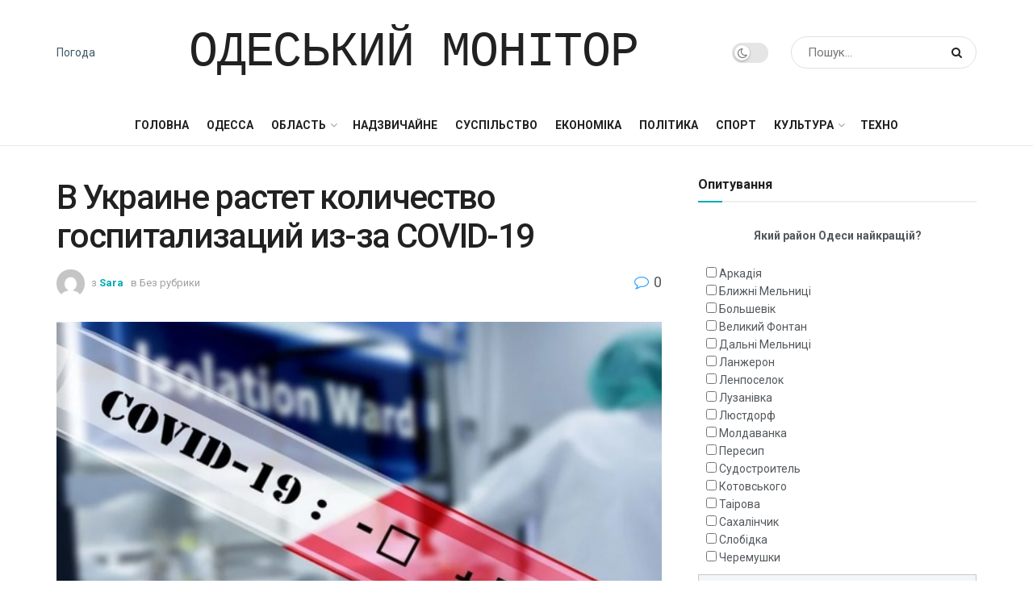

--- FILE ---
content_type: text/html; charset=UTF-8
request_url: https://monitor.od.ua/v-ykraine-rastet-kolichestvo-gospitalizacii-iz-za-covid-19/
body_size: 25738
content:
<!doctype html>
<!--[if lt IE 7]> <html class="no-js lt-ie9 lt-ie8 lt-ie7" lang="ru-RU"> <![endif]-->
<!--[if IE 7]>    <html class="no-js lt-ie9 lt-ie8" lang="ru-RU"> <![endif]-->
<!--[if IE 8]>    <html class="no-js lt-ie9" lang="ru-RU"> <![endif]-->
<!--[if IE 9]>    <html class="no-js lt-ie10" lang="ru-RU"> <![endif]-->
<!--[if gt IE 8]><!--> <html class="no-js" lang="ru-RU"> <!--<![endif]-->
<head>
    <meta http-equiv="Content-Type" content="text/html; charset=UTF-8" />
    <meta name='viewport' content='width=device-width, initial-scale=1, user-scalable=yes' />
    <link rel="profile" href="https://gmpg.org/xfn/11" />
    <link rel="pingback" href="https://monitor.od.ua/xmlrpc.php" />
	<meta name="yandex-verification" content="d168d7a472c888ef" />
    <meta name='robots' content='index, follow, max-image-preview:large, max-snippet:-1, max-video-preview:-1' />
<meta property="og:type" content="article">
<meta property="og:title" content="В Украине растет количество госпитализаций из-за COVID-19">
<meta property="og:site_name" content="Одесский Монитор">
<meta property="og:description" content="КИЕВ. 30 декабря. УНН. В Украине количество госпитализаций больных COVID-19 выросло на 14% из-за уменьшения показателей вакцинации. Об этом расска">
<meta property="og:url" content="https://monitor.od.ua/v-ykraine-rastet-kolichestvo-gospitalizacii-iz-za-covid-19/">
<meta property="og:locale" content="ru_RU">
<meta property="og:image" content="https://monitor.od.ua/wp-content/uploads/2023/04/a7c11e3bd2942979c819c1de0bd7d53e.jpg">
<meta property="og:image:height" content="337">
<meta property="og:image:width" content="587">
<meta property="article:published_time" content="2023-04-08T13:27:40+00:00">
<meta property="article:modified_time" content="2023-04-08T13:27:40+00:00">
<meta property="article:author" content="https://monitor.od.ua">
<meta name="twitter:card" content="summary_large_image">
<meta name="twitter:title" content="В Украине растет количество госпитализаций из-за COVID-19">
<meta name="twitter:description" content="КИЕВ. 30 декабря. УНН. В Украине количество госпитализаций больных COVID-19 выросло на 14% из-за уменьшения показателей вакцинации. Об этом рассказал">
<meta name="twitter:url" content="https://monitor.od.ua/v-ykraine-rastet-kolichestvo-gospitalizacii-iz-za-covid-19/">
<meta name="twitter:site" content="https://monitor.od.ua">
<meta name="twitter:image:src" content="https://monitor.od.ua/wp-content/uploads/2023/04/a7c11e3bd2942979c819c1de0bd7d53e.jpg">
<meta name="twitter:image:width" content="587">
<meta name="twitter:image:height" content="337">
			<script type="text/javascript">
              var jnews_ajax_url = '/?ajax-request=jnews'
			</script>
			<script type="text/javascript">;window.jnews=window.jnews||{},window.jnews.library=window.jnews.library||{},window.jnews.library=function(){"use strict";var t=this;t.win=window,t.doc=document,t.globalBody=t.doc.getElementsByTagName("body")[0],t.globalBody=t.globalBody?t.globalBody:t.doc,t.win.jnewsDataStorage=t.win.jnewsDataStorage||{_storage:new WeakMap,put:function(t,e,n){this._storage.has(t)||this._storage.set(t,new Map),this._storage.get(t).set(e,n)},get:function(t,e){return this._storage.get(t).get(e)},has:function(t,e){return this._storage.has(t)&&this._storage.get(t).has(e)},remove:function(t,e){var n=this._storage.get(t).delete(e);return 0===!this._storage.get(t).size&&this._storage.delete(t),n}},t.windowWidth=function(){return t.win.innerWidth||t.docEl.clientWidth||t.globalBody.clientWidth},t.windowHeight=function(){return t.win.innerHeight||t.docEl.clientHeight||t.globalBody.clientHeight},t.requestAnimationFrame=t.win.requestAnimationFrame||t.win.webkitRequestAnimationFrame||t.win.mozRequestAnimationFrame||t.win.msRequestAnimationFrame||window.oRequestAnimationFrame||function(t){return setTimeout(t,1e3/60)},t.cancelAnimationFrame=t.win.cancelAnimationFrame||t.win.webkitCancelAnimationFrame||t.win.webkitCancelRequestAnimationFrame||t.win.mozCancelAnimationFrame||t.win.msCancelRequestAnimationFrame||t.win.oCancelRequestAnimationFrame||function(t){clearTimeout(t)},t.classListSupport="classList"in document.createElement("_"),t.hasClass=t.classListSupport?function(t,e){return t.classList.contains(e)}:function(t,e){return t.className.indexOf(e)>=0},t.addClass=t.classListSupport?function(e,n){t.hasClass(e,n)||e.classList.add(n)}:function(e,n){t.hasClass(e,n)||(e.className+=" "+n)},t.removeClass=t.classListSupport?function(e,n){t.hasClass(e,n)&&e.classList.remove(n)}:function(e,n){t.hasClass(e,n)&&(e.className=e.className.replace(n,""))},t.objKeys=function(t){var e=[];for(var n in t)Object.prototype.hasOwnProperty.call(t,n)&&e.push(n);return e},t.isObjectSame=function(t,e){var n=!0;return JSON.stringify(t)!==JSON.stringify(e)&&(n=!1),n},t.extend=function(){for(var t,e,n,i=arguments[0]||{},o=1,a=arguments.length;o<a;o++)if(null!==(t=arguments[o]))for(e in t)i!==(n=t[e])&&void 0!==n&&(i[e]=n);return i},t.dataStorage=t.win.jnewsDataStorage,t.isVisible=function(t){return 0!==t.offsetWidth&&0!==t.offsetHeight||t.getBoundingClientRect().length},t.getHeight=function(t){return t.offsetHeight||t.clientHeight||t.getBoundingClientRect().height},t.getWidth=function(t){return t.offsetWidth||t.clientWidth||t.getBoundingClientRect().width},t.supportsPassive=!1;try{var e=Object.defineProperty({},"passive",{get:function(){t.supportsPassive=!0}});"createEvent"in t.doc?t.win.addEventListener("test",null,e):"fireEvent"in t.doc&&t.win.attachEvent("test",null)}catch(t){}t.passiveOption=!!t.supportsPassive&&{passive:!0},t.addEvents=function(e,n,i){for(var o in n){var a=["touchstart","touchmove"].indexOf(o)>=0&&!i&&t.passiveOption;"createEvent"in t.doc?e.addEventListener(o,n[o],a):"fireEvent"in t.doc&&e.attachEvent("on"+o,n[o])}},t.removeEvents=function(e,n){for(var i in n)"createEvent"in t.doc?e.removeEventListener(i,n[i]):"fireEvent"in t.doc&&e.detachEvent("on"+i,n[i])},t.triggerEvents=function(e,n,i){var o;i=i||{detail:null};return"createEvent"in t.doc?(!(o=t.doc.createEvent("CustomEvent")||new CustomEvent(n)).initCustomEvent||o.initCustomEvent(n,!0,!1,i),void e.dispatchEvent(o)):"fireEvent"in t.doc?((o=t.doc.createEventObject()).eventType=n,void e.fireEvent("on"+o.eventType,o)):void 0},t.getParents=function(e,n){void 0===n&&(n=t.doc);for(var i=[],o=e.parentNode,a=!1;!a;)if(o){var s=o;s.querySelectorAll(n).length?a=!0:(i.push(s),o=s.parentNode)}else i=[],a=!0;return i},t.forEach=function(t,e,n){for(var i=0,o=t.length;i<o;i++)e.call(n,t[i],i)},t.getText=function(t){return t.innerText||t.textContent},t.setText=function(t,e){var n="object"==typeof e?e.innerText||e.textContent:e;t.innerText&&(t.innerText=n),t.textContent&&(t.textContent=n)},t.httpBuildQuery=function(e){return t.objKeys(e).reduce(function e(n){var i=arguments.length>1&&void 0!==arguments[1]?arguments[1]:null;return function(o,a){var s=n[a];a=encodeURIComponent(a);var r=i?"".concat(i,"[").concat(a,"]"):a;return null==s||"function"==typeof s?(o.push("".concat(r,"=")),o):["number","boolean","string"].includes(typeof s)?(o.push("".concat(r,"=").concat(encodeURIComponent(s))),o):(o.push(t.objKeys(s).reduce(e(s,r),[]).join("&")),o)}}(e),[]).join("&")},t.scrollTo=function(e,n,i){function o(t,e,n){this.start=this.position(),this.change=t-this.start,this.currentTime=0,this.increment=20,this.duration=void 0===n?500:n,this.callback=e,this.finish=!1,this.animateScroll()}return Math.easeInOutQuad=function(t,e,n,i){return(t/=i/2)<1?n/2*t*t+e:-n/2*(--t*(t-2)-1)+e},o.prototype.stop=function(){this.finish=!0},o.prototype.move=function(e){t.doc.documentElement.scrollTop=e,t.globalBody.parentNode.scrollTop=e,t.globalBody.scrollTop=e},o.prototype.position=function(){return t.doc.documentElement.scrollTop||t.globalBody.parentNode.scrollTop||t.globalBody.scrollTop},o.prototype.animateScroll=function(){this.currentTime+=this.increment;var e=Math.easeInOutQuad(this.currentTime,this.start,this.change,this.duration);this.move(e),this.currentTime<this.duration&&!this.finish?t.requestAnimationFrame.call(t.win,this.animateScroll.bind(this)):this.callback&&"function"==typeof this.callback&&this.callback()},new o(e,n,i)},t.unwrap=function(e){var n,i=e;t.forEach(e,(function(t,e){n?n+=t:n=t})),i.replaceWith(n)},t.performance={start:function(t){performance.mark(t+"Start")},stop:function(t){performance.mark(t+"End"),performance.measure(t,t+"Start",t+"End")}},t.fps=function(){var e=0,n=0,i=0;!function(){var o=e=0,a=0,s=0,r=document.getElementById("fpsTable"),c=function(e){void 0===document.getElementsByTagName("body")[0]?t.requestAnimationFrame.call(t.win,(function(){c(e)})):document.getElementsByTagName("body")[0].appendChild(e)};null===r&&((r=document.createElement("div")).style.position="fixed",r.style.top="120px",r.style.left="10px",r.style.width="100px",r.style.height="20px",r.style.border="1px solid black",r.style.fontSize="11px",r.style.zIndex="100000",r.style.backgroundColor="white",r.id="fpsTable",c(r));var l=function(){i++,n=Date.now(),(a=(i/(s=(n-e)/1e3)).toPrecision(2))!=o&&(o=a,r.innerHTML=o+"fps"),1<s&&(e=n,i=0),t.requestAnimationFrame.call(t.win,l)};l()}()},t.instr=function(t,e){for(var n=0;n<e.length;n++)if(-1!==t.toLowerCase().indexOf(e[n].toLowerCase()))return!0},t.winLoad=function(e,n){function i(i){if("complete"===t.doc.readyState||"interactive"===t.doc.readyState)return!i||n?setTimeout(e,n||1):e(i),1}i()||t.addEvents(t.win,{load:i})},t.docReady=function(e,n){function i(i){if("complete"===t.doc.readyState||"interactive"===t.doc.readyState)return!i||n?setTimeout(e,n||1):e(i),1}i()||t.addEvents(t.doc,{DOMContentLoaded:i})},t.fireOnce=function(){t.docReady((function(){t.assets=t.assets||[],t.assets.length&&(t.boot(),t.load_assets())}),50)},t.boot=function(){t.length&&t.doc.querySelectorAll("style[media]").forEach((function(t){"not all"==t.getAttribute("media")&&t.removeAttribute("media")}))},t.create_js=function(e,n){var i=t.doc.createElement("script");switch(i.setAttribute("src",e),n){case"defer":i.setAttribute("defer",!0);break;case"async":i.setAttribute("async",!0);break;case"deferasync":i.setAttribute("defer",!0),i.setAttribute("async",!0)}t.globalBody.appendChild(i)},t.load_assets=function(){"object"==typeof t.assets&&t.forEach(t.assets.slice(0),(function(e,n){var i="";e.defer&&(i+="defer"),e.async&&(i+="async"),t.create_js(e.url,i);var o=t.assets.indexOf(e);o>-1&&t.assets.splice(o,1)})),t.assets=jnewsoption.au_scripts=window.jnewsads=[]},t.docReady((function(){t.globalBody=t.globalBody==t.doc?t.doc.getElementsByTagName("body")[0]:t.globalBody,t.globalBody=t.globalBody?t.globalBody:t.doc}))},window.jnews.library=new window.jnews.library;</script>
	<!-- This site is optimized with the Yoast SEO plugin v26.6 - https://yoast.com/wordpress/plugins/seo/ -->
	<title>В Украине растет количество госпитализаций из-за COVID-19 - Одесский Монитор</title>
	<link rel="canonical" href="https://monitor.od.ua/v-ykraine-rastet-kolichestvo-gospitalizacii-iz-za-covid-19/" />
	<meta property="og:locale" content="ru_RU" />
	<meta property="og:type" content="article" />
	<meta property="og:title" content="В Украине растет количество госпитализаций из-за COVID-19 - Одесский Монитор" />
	<meta property="og:description" content="КИЕВ. 30 декабря. УНН. В Украине количество госпитализаций больных COVID-19 выросло на 14% из-за уменьшения показателей вакцинации. Об этом рассказал заместитель министра здравоохранения и главный санитарный врач Игорь Кузин в эфире национального телемарафона &#171;Единые новости&#187;, информирует УНН. Цитата &laquo;Продолжаем регистрировать COVID-19 и случаи, которые закончились летально. За последнюю неделю мы наблюдаем увеличение количества госпитализаций в [&hellip;]" />
	<meta property="og:url" content="https://monitor.od.ua/v-ykraine-rastet-kolichestvo-gospitalizacii-iz-za-covid-19/" />
	<meta property="og:site_name" content="Одесский Монитор" />
	<meta property="article:published_time" content="2023-04-08T13:27:40+00:00" />
	<meta property="og:image" content="https://monitor.od.ua/wp-content/uploads/2023/04/a7c11e3bd2942979c819c1de0bd7d53e.jpg" />
	<meta name="author" content="Sara" />
	<meta name="twitter:card" content="summary_large_image" />
	<meta name="twitter:label1" content="Написано автором" />
	<meta name="twitter:data1" content="Sara" />
	<script type="application/ld+json" class="yoast-schema-graph">{"@context":"https://schema.org","@graph":[{"@type":"Article","@id":"https://monitor.od.ua/v-ykraine-rastet-kolichestvo-gospitalizacii-iz-za-covid-19/#article","isPartOf":{"@id":"https://monitor.od.ua/v-ykraine-rastet-kolichestvo-gospitalizacii-iz-za-covid-19/"},"author":{"name":"Sara","@id":"https://monitor.od.ua/#/schema/person/79842c26ab628bbfced4e85a54ac2c23"},"headline":"В Украине растет количество госпитализаций из-за COVID-19","datePublished":"2023-04-08T13:27:40+00:00","mainEntityOfPage":{"@id":"https://monitor.od.ua/v-ykraine-rastet-kolichestvo-gospitalizacii-iz-za-covid-19/"},"wordCount":244,"commentCount":0,"publisher":{"@id":"https://monitor.od.ua/#organization"},"image":{"@id":"https://monitor.od.ua/v-ykraine-rastet-kolichestvo-gospitalizacii-iz-za-covid-19/#primaryimage"},"thumbnailUrl":"https://monitor.od.ua/wp-content/uploads/2023/04/a7c11e3bd2942979c819c1de0bd7d53e.jpg","inLanguage":"ru-RU","potentialAction":[{"@type":"CommentAction","name":"Comment","target":["https://monitor.od.ua/v-ykraine-rastet-kolichestvo-gospitalizacii-iz-za-covid-19/#respond"]}]},{"@type":"WebPage","@id":"https://monitor.od.ua/v-ykraine-rastet-kolichestvo-gospitalizacii-iz-za-covid-19/","url":"https://monitor.od.ua/v-ykraine-rastet-kolichestvo-gospitalizacii-iz-za-covid-19/","name":"В Украине растет количество госпитализаций из-за COVID-19 - Одесский Монитор","isPartOf":{"@id":"https://monitor.od.ua/#website"},"primaryImageOfPage":{"@id":"https://monitor.od.ua/v-ykraine-rastet-kolichestvo-gospitalizacii-iz-za-covid-19/#primaryimage"},"image":{"@id":"https://monitor.od.ua/v-ykraine-rastet-kolichestvo-gospitalizacii-iz-za-covid-19/#primaryimage"},"thumbnailUrl":"https://monitor.od.ua/wp-content/uploads/2023/04/a7c11e3bd2942979c819c1de0bd7d53e.jpg","datePublished":"2023-04-08T13:27:40+00:00","breadcrumb":{"@id":"https://monitor.od.ua/v-ykraine-rastet-kolichestvo-gospitalizacii-iz-za-covid-19/#breadcrumb"},"inLanguage":"ru-RU","potentialAction":[{"@type":"ReadAction","target":["https://monitor.od.ua/v-ykraine-rastet-kolichestvo-gospitalizacii-iz-za-covid-19/"]}]},{"@type":"ImageObject","inLanguage":"ru-RU","@id":"https://monitor.od.ua/v-ykraine-rastet-kolichestvo-gospitalizacii-iz-za-covid-19/#primaryimage","url":"https://monitor.od.ua/wp-content/uploads/2023/04/a7c11e3bd2942979c819c1de0bd7d53e.jpg","contentUrl":"https://monitor.od.ua/wp-content/uploads/2023/04/a7c11e3bd2942979c819c1de0bd7d53e.jpg","width":587,"height":337},{"@type":"BreadcrumbList","@id":"https://monitor.od.ua/v-ykraine-rastet-kolichestvo-gospitalizacii-iz-za-covid-19/#breadcrumb","itemListElement":[{"@type":"ListItem","position":1,"name":"Головна Сторінка","item":"https://monitor.od.ua/"},{"@type":"ListItem","position":2,"name":"В Украине растет количество госпитализаций из-за COVID-19"}]},{"@type":"WebSite","@id":"https://monitor.od.ua/#website","url":"https://monitor.od.ua/","name":"Одесский Монитор","description":"Последние новости Одессы за сегодня","publisher":{"@id":"https://monitor.od.ua/#organization"},"potentialAction":[{"@type":"SearchAction","target":{"@type":"EntryPoint","urlTemplate":"https://monitor.od.ua/?s={search_term_string}"},"query-input":{"@type":"PropertyValueSpecification","valueRequired":true,"valueName":"search_term_string"}}],"inLanguage":"ru-RU"},{"@type":"Organization","@id":"https://monitor.od.ua/#organization","name":"Одесский Монитор","url":"https://monitor.od.ua/","logo":{"@type":"ImageObject","inLanguage":"ru-RU","@id":"https://monitor.od.ua/#/schema/logo/image/","url":"https://monitor.od.ua/wp-content/uploads/2022/01/cropped-69d07d21e3fd203479f80ef845e7b354.jpg","contentUrl":"https://monitor.od.ua/wp-content/uploads/2022/01/cropped-69d07d21e3fd203479f80ef845e7b354.jpg","width":269,"height":348,"caption":"Одесский Монитор"},"image":{"@id":"https://monitor.od.ua/#/schema/logo/image/"}},{"@type":"Person","@id":"https://monitor.od.ua/#/schema/person/79842c26ab628bbfced4e85a54ac2c23","name":"Sara","image":{"@type":"ImageObject","inLanguage":"ru-RU","@id":"https://monitor.od.ua/#/schema/person/image/","url":"https://secure.gravatar.com/avatar/f582e470e894263301cd1478fbe9229234d028724a50ad06191057de4213d794?s=96&d=mm&r=g","contentUrl":"https://secure.gravatar.com/avatar/f582e470e894263301cd1478fbe9229234d028724a50ad06191057de4213d794?s=96&d=mm&r=g","caption":"Sara"},"sameAs":["https://monitor.od.ua"],"url":"https://monitor.od.ua/author/sara/"}]}</script>
	<!-- / Yoast SEO plugin. -->


<link rel='dns-prefetch' href='//platform.instagram.com' />
<link rel='dns-prefetch' href='//assets.pinterest.com' />
<link rel='dns-prefetch' href='//platform.twitter.com' />
<link rel='dns-prefetch' href='//fonts.googleapis.com' />
<link rel='preconnect' href='https://fonts.gstatic.com' />
<link rel="alternate" type="application/rss+xml" title="Одесский Монитор &raquo; Лента" href="https://monitor.od.ua/feed/" />
<link rel="alternate" type="application/rss+xml" title="Одесский Монитор &raquo; Лента комментариев" href="https://monitor.od.ua/comments/feed/" />
<link rel="alternate" type="application/rss+xml" title="Одесский Монитор &raquo; Лента комментариев к &laquo;В Украине растет количество госпитализаций из-за COVID-19&raquo;" href="https://monitor.od.ua/v-ykraine-rastet-kolichestvo-gospitalizacii-iz-za-covid-19/feed/" />
<link rel="alternate" title="oEmbed (JSON)" type="application/json+oembed" href="https://monitor.od.ua/wp-json/oembed/1.0/embed?url=https%3A%2F%2Fmonitor.od.ua%2Fv-ykraine-rastet-kolichestvo-gospitalizacii-iz-za-covid-19%2F" />
<link rel="alternate" title="oEmbed (XML)" type="text/xml+oembed" href="https://monitor.od.ua/wp-json/oembed/1.0/embed?url=https%3A%2F%2Fmonitor.od.ua%2Fv-ykraine-rastet-kolichestvo-gospitalizacii-iz-za-covid-19%2F&#038;format=xml" />
<style id='wp-img-auto-sizes-contain-inline-css' type='text/css'>
img:is([sizes=auto i],[sizes^="auto," i]){contain-intrinsic-size:3000px 1500px}
/*# sourceURL=wp-img-auto-sizes-contain-inline-css */
</style>
<style id='wp-emoji-styles-inline-css' type='text/css'>

	img.wp-smiley, img.emoji {
		display: inline !important;
		border: none !important;
		box-shadow: none !important;
		height: 1em !important;
		width: 1em !important;
		margin: 0 0.07em !important;
		vertical-align: -0.1em !important;
		background: none !important;
		padding: 0 !important;
	}
/*# sourceURL=wp-emoji-styles-inline-css */
</style>
<link rel='stylesheet' id='wp-block-library-css' href='https://monitor.od.ua/wp-includes/css/dist/block-library/style.min.css?ver=18c93fef7a5afd23965ca00da5447032' type='text/css' media='all' />
<style id='global-styles-inline-css' type='text/css'>
:root{--wp--preset--aspect-ratio--square: 1;--wp--preset--aspect-ratio--4-3: 4/3;--wp--preset--aspect-ratio--3-4: 3/4;--wp--preset--aspect-ratio--3-2: 3/2;--wp--preset--aspect-ratio--2-3: 2/3;--wp--preset--aspect-ratio--16-9: 16/9;--wp--preset--aspect-ratio--9-16: 9/16;--wp--preset--color--black: #000000;--wp--preset--color--cyan-bluish-gray: #abb8c3;--wp--preset--color--white: #ffffff;--wp--preset--color--pale-pink: #f78da7;--wp--preset--color--vivid-red: #cf2e2e;--wp--preset--color--luminous-vivid-orange: #ff6900;--wp--preset--color--luminous-vivid-amber: #fcb900;--wp--preset--color--light-green-cyan: #7bdcb5;--wp--preset--color--vivid-green-cyan: #00d084;--wp--preset--color--pale-cyan-blue: #8ed1fc;--wp--preset--color--vivid-cyan-blue: #0693e3;--wp--preset--color--vivid-purple: #9b51e0;--wp--preset--gradient--vivid-cyan-blue-to-vivid-purple: linear-gradient(135deg,rgb(6,147,227) 0%,rgb(155,81,224) 100%);--wp--preset--gradient--light-green-cyan-to-vivid-green-cyan: linear-gradient(135deg,rgb(122,220,180) 0%,rgb(0,208,130) 100%);--wp--preset--gradient--luminous-vivid-amber-to-luminous-vivid-orange: linear-gradient(135deg,rgb(252,185,0) 0%,rgb(255,105,0) 100%);--wp--preset--gradient--luminous-vivid-orange-to-vivid-red: linear-gradient(135deg,rgb(255,105,0) 0%,rgb(207,46,46) 100%);--wp--preset--gradient--very-light-gray-to-cyan-bluish-gray: linear-gradient(135deg,rgb(238,238,238) 0%,rgb(169,184,195) 100%);--wp--preset--gradient--cool-to-warm-spectrum: linear-gradient(135deg,rgb(74,234,220) 0%,rgb(151,120,209) 20%,rgb(207,42,186) 40%,rgb(238,44,130) 60%,rgb(251,105,98) 80%,rgb(254,248,76) 100%);--wp--preset--gradient--blush-light-purple: linear-gradient(135deg,rgb(255,206,236) 0%,rgb(152,150,240) 100%);--wp--preset--gradient--blush-bordeaux: linear-gradient(135deg,rgb(254,205,165) 0%,rgb(254,45,45) 50%,rgb(107,0,62) 100%);--wp--preset--gradient--luminous-dusk: linear-gradient(135deg,rgb(255,203,112) 0%,rgb(199,81,192) 50%,rgb(65,88,208) 100%);--wp--preset--gradient--pale-ocean: linear-gradient(135deg,rgb(255,245,203) 0%,rgb(182,227,212) 50%,rgb(51,167,181) 100%);--wp--preset--gradient--electric-grass: linear-gradient(135deg,rgb(202,248,128) 0%,rgb(113,206,126) 100%);--wp--preset--gradient--midnight: linear-gradient(135deg,rgb(2,3,129) 0%,rgb(40,116,252) 100%);--wp--preset--font-size--small: 13px;--wp--preset--font-size--medium: 20px;--wp--preset--font-size--large: 36px;--wp--preset--font-size--x-large: 42px;--wp--preset--spacing--20: 0.44rem;--wp--preset--spacing--30: 0.67rem;--wp--preset--spacing--40: 1rem;--wp--preset--spacing--50: 1.5rem;--wp--preset--spacing--60: 2.25rem;--wp--preset--spacing--70: 3.38rem;--wp--preset--spacing--80: 5.06rem;--wp--preset--shadow--natural: 6px 6px 9px rgba(0, 0, 0, 0.2);--wp--preset--shadow--deep: 12px 12px 50px rgba(0, 0, 0, 0.4);--wp--preset--shadow--sharp: 6px 6px 0px rgba(0, 0, 0, 0.2);--wp--preset--shadow--outlined: 6px 6px 0px -3px rgb(255, 255, 255), 6px 6px rgb(0, 0, 0);--wp--preset--shadow--crisp: 6px 6px 0px rgb(0, 0, 0);}:where(.is-layout-flex){gap: 0.5em;}:where(.is-layout-grid){gap: 0.5em;}body .is-layout-flex{display: flex;}.is-layout-flex{flex-wrap: wrap;align-items: center;}.is-layout-flex > :is(*, div){margin: 0;}body .is-layout-grid{display: grid;}.is-layout-grid > :is(*, div){margin: 0;}:where(.wp-block-columns.is-layout-flex){gap: 2em;}:where(.wp-block-columns.is-layout-grid){gap: 2em;}:where(.wp-block-post-template.is-layout-flex){gap: 1.25em;}:where(.wp-block-post-template.is-layout-grid){gap: 1.25em;}.has-black-color{color: var(--wp--preset--color--black) !important;}.has-cyan-bluish-gray-color{color: var(--wp--preset--color--cyan-bluish-gray) !important;}.has-white-color{color: var(--wp--preset--color--white) !important;}.has-pale-pink-color{color: var(--wp--preset--color--pale-pink) !important;}.has-vivid-red-color{color: var(--wp--preset--color--vivid-red) !important;}.has-luminous-vivid-orange-color{color: var(--wp--preset--color--luminous-vivid-orange) !important;}.has-luminous-vivid-amber-color{color: var(--wp--preset--color--luminous-vivid-amber) !important;}.has-light-green-cyan-color{color: var(--wp--preset--color--light-green-cyan) !important;}.has-vivid-green-cyan-color{color: var(--wp--preset--color--vivid-green-cyan) !important;}.has-pale-cyan-blue-color{color: var(--wp--preset--color--pale-cyan-blue) !important;}.has-vivid-cyan-blue-color{color: var(--wp--preset--color--vivid-cyan-blue) !important;}.has-vivid-purple-color{color: var(--wp--preset--color--vivid-purple) !important;}.has-black-background-color{background-color: var(--wp--preset--color--black) !important;}.has-cyan-bluish-gray-background-color{background-color: var(--wp--preset--color--cyan-bluish-gray) !important;}.has-white-background-color{background-color: var(--wp--preset--color--white) !important;}.has-pale-pink-background-color{background-color: var(--wp--preset--color--pale-pink) !important;}.has-vivid-red-background-color{background-color: var(--wp--preset--color--vivid-red) !important;}.has-luminous-vivid-orange-background-color{background-color: var(--wp--preset--color--luminous-vivid-orange) !important;}.has-luminous-vivid-amber-background-color{background-color: var(--wp--preset--color--luminous-vivid-amber) !important;}.has-light-green-cyan-background-color{background-color: var(--wp--preset--color--light-green-cyan) !important;}.has-vivid-green-cyan-background-color{background-color: var(--wp--preset--color--vivid-green-cyan) !important;}.has-pale-cyan-blue-background-color{background-color: var(--wp--preset--color--pale-cyan-blue) !important;}.has-vivid-cyan-blue-background-color{background-color: var(--wp--preset--color--vivid-cyan-blue) !important;}.has-vivid-purple-background-color{background-color: var(--wp--preset--color--vivid-purple) !important;}.has-black-border-color{border-color: var(--wp--preset--color--black) !important;}.has-cyan-bluish-gray-border-color{border-color: var(--wp--preset--color--cyan-bluish-gray) !important;}.has-white-border-color{border-color: var(--wp--preset--color--white) !important;}.has-pale-pink-border-color{border-color: var(--wp--preset--color--pale-pink) !important;}.has-vivid-red-border-color{border-color: var(--wp--preset--color--vivid-red) !important;}.has-luminous-vivid-orange-border-color{border-color: var(--wp--preset--color--luminous-vivid-orange) !important;}.has-luminous-vivid-amber-border-color{border-color: var(--wp--preset--color--luminous-vivid-amber) !important;}.has-light-green-cyan-border-color{border-color: var(--wp--preset--color--light-green-cyan) !important;}.has-vivid-green-cyan-border-color{border-color: var(--wp--preset--color--vivid-green-cyan) !important;}.has-pale-cyan-blue-border-color{border-color: var(--wp--preset--color--pale-cyan-blue) !important;}.has-vivid-cyan-blue-border-color{border-color: var(--wp--preset--color--vivid-cyan-blue) !important;}.has-vivid-purple-border-color{border-color: var(--wp--preset--color--vivid-purple) !important;}.has-vivid-cyan-blue-to-vivid-purple-gradient-background{background: var(--wp--preset--gradient--vivid-cyan-blue-to-vivid-purple) !important;}.has-light-green-cyan-to-vivid-green-cyan-gradient-background{background: var(--wp--preset--gradient--light-green-cyan-to-vivid-green-cyan) !important;}.has-luminous-vivid-amber-to-luminous-vivid-orange-gradient-background{background: var(--wp--preset--gradient--luminous-vivid-amber-to-luminous-vivid-orange) !important;}.has-luminous-vivid-orange-to-vivid-red-gradient-background{background: var(--wp--preset--gradient--luminous-vivid-orange-to-vivid-red) !important;}.has-very-light-gray-to-cyan-bluish-gray-gradient-background{background: var(--wp--preset--gradient--very-light-gray-to-cyan-bluish-gray) !important;}.has-cool-to-warm-spectrum-gradient-background{background: var(--wp--preset--gradient--cool-to-warm-spectrum) !important;}.has-blush-light-purple-gradient-background{background: var(--wp--preset--gradient--blush-light-purple) !important;}.has-blush-bordeaux-gradient-background{background: var(--wp--preset--gradient--blush-bordeaux) !important;}.has-luminous-dusk-gradient-background{background: var(--wp--preset--gradient--luminous-dusk) !important;}.has-pale-ocean-gradient-background{background: var(--wp--preset--gradient--pale-ocean) !important;}.has-electric-grass-gradient-background{background: var(--wp--preset--gradient--electric-grass) !important;}.has-midnight-gradient-background{background: var(--wp--preset--gradient--midnight) !important;}.has-small-font-size{font-size: var(--wp--preset--font-size--small) !important;}.has-medium-font-size{font-size: var(--wp--preset--font-size--medium) !important;}.has-large-font-size{font-size: var(--wp--preset--font-size--large) !important;}.has-x-large-font-size{font-size: var(--wp--preset--font-size--x-large) !important;}
/*# sourceURL=global-styles-inline-css */
</style>

<style id='classic-theme-styles-inline-css' type='text/css'>
/*! This file is auto-generated */
.wp-block-button__link{color:#fff;background-color:#32373c;border-radius:9999px;box-shadow:none;text-decoration:none;padding:calc(.667em + 2px) calc(1.333em + 2px);font-size:1.125em}.wp-block-file__button{background:#32373c;color:#fff;text-decoration:none}
/*# sourceURL=/wp-includes/css/classic-themes.min.css */
</style>
<link rel='stylesheet' id='wp-polls-css' href='https://monitor.od.ua/wp-content/plugins/wp-polls/polls-css.css?ver=2.77.2' type='text/css' media='all' />
<style id='wp-polls-inline-css' type='text/css'>
.wp-polls .pollbar {
	margin: 1px;
	font-size: 6px;
	line-height: 8px;
	height: 8px;
	background-image: url('https://monitor.od.ua/wp-content/plugins/wp-polls/images/default/pollbg.gif');
	border: 1px solid #c8c8c8;
}

/*# sourceURL=wp-polls-inline-css */
</style>
<link rel='stylesheet' id='jnews-split-css' href='https://monitor.od.ua/wp-content/plugins/jnews-split/assets/css/splitpost.css' type='text/css' media='' />
<link rel='stylesheet' id='jnews-split-toc-css' href='https://monitor.od.ua/wp-content/plugins/jnews-split/assets/css/splitpost-toc.css' type='text/css' media='' />
<link rel='stylesheet' id='js_composer_front-css' href='https://monitor.od.ua/wp-content/plugins/js_composer/assets/css/js_composer.min.css?ver=6.7.0' type='text/css' media='all' />
<link rel='stylesheet' id='jeg_customizer_font-css' href='//fonts.googleapis.com/css?family=Roboto%3Aregular%2C500%2C700%2C500%2Cregular&#038;display=swap&#038;ver=1.2.6' type='text/css' media='all' />
<link rel='stylesheet' id='jnews-frontend-css' href='https://monitor.od.ua/wp-content/themes/jnews/assets/dist/frontend.min.css?ver=9.0.5' type='text/css' media='all' />
<link rel='stylesheet' id='jnews-elementor-css' href='https://monitor.od.ua/wp-content/themes/jnews/assets/css/elementor-frontend.css?ver=9.0.5' type='text/css' media='all' />
<link rel='stylesheet' id='jnews-style-css' href='https://monitor.od.ua/wp-content/themes/jnews/style.css?ver=9.0.5' type='text/css' media='all' />
<link rel='stylesheet' id='jnews-darkmode-css' href='https://monitor.od.ua/wp-content/themes/jnews/assets/css/darkmode.css?ver=9.0.5' type='text/css' media='all' />
<style id='wpg-styles-inline-css' type='text/css'>
img.wpg_first_image { display: none !important; }
/*# sourceURL=wpg-styles-inline-css */
</style>
<script type="text/javascript" src="https://monitor.od.ua/wp-includes/js/jquery/jquery.min.js?ver=3.7.1" id="jquery-core-js"></script>
<script type="text/javascript" src="https://monitor.od.ua/wp-includes/js/jquery/jquery-migrate.min.js?ver=3.4.1" id="jquery-migrate-js"></script>
<link rel="https://api.w.org/" href="https://monitor.od.ua/wp-json/" /><link rel="alternate" title="JSON" type="application/json" href="https://monitor.od.ua/wp-json/wp/v2/posts/37679" /><link rel="EditURI" type="application/rsd+xml" title="RSD" href="https://monitor.od.ua/xmlrpc.php?rsd" />

		<!-- GA Google Analytics @ https://m0n.co/ga -->
		<script>
			(function(i,s,o,g,r,a,m){i['GoogleAnalyticsObject']=r;i[r]=i[r]||function(){
			(i[r].q=i[r].q||[]).push(arguments)},i[r].l=1*new Date();a=s.createElement(o),
			m=s.getElementsByTagName(o)[0];a.async=1;a.src=g;m.parentNode.insertBefore(a,m)
			})(window,document,'script','https://www.google-analytics.com/analytics.js','ga');
			ga('create', 'UA-230016372-1', 'auto');
			ga('send', 'pageview');
		</script>

	<!-- Global site tag (gtag.js) - Google Analytics -->
<script async src="https://www.googletagmanager.com/gtag/js?id=UA-230016372-1"></script>
<script>
  window.dataLayer = window.dataLayer || [];
  function gtag(){dataLayer.push(arguments);}
  gtag('js', new Date());

  gtag('config', 'UA-230016372-1');
</script>

<meta name="generator" content="Elementor 3.19.4; features: e_optimized_assets_loading, e_optimized_css_loading, additional_custom_breakpoints, block_editor_assets_optimize, e_image_loading_optimization; settings: css_print_method-external, google_font-enabled, font_display-auto">
<meta name="generator" content="Powered by WPBakery Page Builder - drag and drop page builder for WordPress."/>
<script type='application/ld+json'>{"@context":"http:\/\/schema.org","@type":"Organization","@id":"https:\/\/monitor.od.ua\/#organization","url":"https:\/\/monitor.od.ua\/","name":"","logo":{"@type":"ImageObject","url":""},"sameAs":["http:\/\/facebook.com","http:\/\/twitter.com","https:\/\/plus.google.com\/+Jegtheme","http:\/\/youtube.com","http:\/\/jnews.jegtheme.com\/default\/feed\/"]}</script>
<script type='application/ld+json'>{"@context":"http:\/\/schema.org","@type":"WebSite","@id":"https:\/\/monitor.od.ua\/#website","url":"https:\/\/monitor.od.ua\/","name":"","potentialAction":{"@type":"SearchAction","target":"https:\/\/monitor.od.ua\/?s={search_term_string}","query-input":"required name=search_term_string"}}</script>
<link rel="icon" href="https://monitor.od.ua/wp-content/uploads/2022/07/cropped-1200x630wa-32x32.png" sizes="32x32" />
<link rel="icon" href="https://monitor.od.ua/wp-content/uploads/2022/07/cropped-1200x630wa-192x192.png" sizes="192x192" />
<link rel="apple-touch-icon" href="https://monitor.od.ua/wp-content/uploads/2022/07/cropped-1200x630wa-180x180.png" />
<meta name="msapplication-TileImage" content="https://monitor.od.ua/wp-content/uploads/2022/07/cropped-1200x630wa-270x270.png" />
<style id="jeg_dynamic_css" type="text/css" data-type="jeg_custom-css">.jeg_container, .jeg_content, .jeg_boxed .jeg_main .jeg_container, .jeg_autoload_separator { background-color : #ffffff; } body { --j-accent-color : #00a9b2; } a, .jeg_menu_style_5>li>a:hover, .jeg_menu_style_5>li.sfHover>a, .jeg_menu_style_5>li.current-menu-item>a, .jeg_menu_style_5>li.current-menu-ancestor>a, .jeg_navbar .jeg_menu:not(.jeg_main_menu)>li>a:hover, .jeg_midbar .jeg_menu:not(.jeg_main_menu)>li>a:hover, .jeg_side_tabs li.active, .jeg_block_heading_5 strong, .jeg_block_heading_6 strong, .jeg_block_heading_7 strong, .jeg_block_heading_8 strong, .jeg_subcat_list li a:hover, .jeg_subcat_list li button:hover, .jeg_pl_lg_7 .jeg_thumb .jeg_post_category a, .jeg_pl_xs_2:before, .jeg_pl_xs_4 .jeg_postblock_content:before, .jeg_postblock .jeg_post_title a:hover, .jeg_hero_style_6 .jeg_post_title a:hover, .jeg_sidefeed .jeg_pl_xs_3 .jeg_post_title a:hover, .widget_jnews_popular .jeg_post_title a:hover, .jeg_meta_author a, .widget_archive li a:hover, .widget_pages li a:hover, .widget_meta li a:hover, .widget_recent_entries li a:hover, .widget_rss li a:hover, .widget_rss cite, .widget_categories li a:hover, .widget_categories li.current-cat>a, #breadcrumbs a:hover, .jeg_share_count .counts, .commentlist .bypostauthor>.comment-body>.comment-author>.fn, span.required, .jeg_review_title, .bestprice .price, .authorlink a:hover, .jeg_vertical_playlist .jeg_video_playlist_play_icon, .jeg_vertical_playlist .jeg_video_playlist_item.active .jeg_video_playlist_thumbnail:before, .jeg_horizontal_playlist .jeg_video_playlist_play, .woocommerce li.product .pricegroup .button, .widget_display_forums li a:hover, .widget_display_topics li:before, .widget_display_replies li:before, .widget_display_views li:before, .bbp-breadcrumb a:hover, .jeg_mobile_menu li.sfHover>a, .jeg_mobile_menu li a:hover, .split-template-6 .pagenum, .jeg_mobile_menu_style_5>li>a:hover, .jeg_mobile_menu_style_5>li.sfHover>a, .jeg_mobile_menu_style_5>li.current-menu-item>a, .jeg_mobile_menu_style_5>li.current-menu-ancestor>a { color : #00a9b2; } .jeg_menu_style_1>li>a:before, .jeg_menu_style_2>li>a:before, .jeg_menu_style_3>li>a:before, .jeg_side_toggle, .jeg_slide_caption .jeg_post_category a, .jeg_slider_type_1_wrapper .tns-controls button.tns-next, .jeg_block_heading_1 .jeg_block_title span, .jeg_block_heading_2 .jeg_block_title span, .jeg_block_heading_3, .jeg_block_heading_4 .jeg_block_title span, .jeg_block_heading_6:after, .jeg_pl_lg_box .jeg_post_category a, .jeg_pl_md_box .jeg_post_category a, .jeg_readmore:hover, .jeg_thumb .jeg_post_category a, .jeg_block_loadmore a:hover, .jeg_postblock.alt .jeg_block_loadmore a:hover, .jeg_block_loadmore a.active, .jeg_postblock_carousel_2 .jeg_post_category a, .jeg_heroblock .jeg_post_category a, .jeg_pagenav_1 .page_number.active, .jeg_pagenav_1 .page_number.active:hover, input[type="submit"], .btn, .button, .widget_tag_cloud a:hover, .popularpost_item:hover .jeg_post_title a:before, .jeg_splitpost_4 .page_nav, .jeg_splitpost_5 .page_nav, .jeg_post_via a:hover, .jeg_post_source a:hover, .jeg_post_tags a:hover, .comment-reply-title small a:before, .comment-reply-title small a:after, .jeg_storelist .productlink, .authorlink li.active a:before, .jeg_footer.dark .socials_widget:not(.nobg) a:hover .fa, div.jeg_breakingnews_title, .jeg_overlay_slider_bottom_wrapper .tns-controls button, .jeg_overlay_slider_bottom_wrapper .tns-controls button:hover, .jeg_vertical_playlist .jeg_video_playlist_current, .woocommerce span.onsale, .woocommerce #respond input#submit:hover, .woocommerce a.button:hover, .woocommerce button.button:hover, .woocommerce input.button:hover, .woocommerce #respond input#submit.alt, .woocommerce a.button.alt, .woocommerce button.button.alt, .woocommerce input.button.alt, .jeg_popup_post .caption, .jeg_footer.dark input[type="submit"], .jeg_footer.dark .btn, .jeg_footer.dark .button, .footer_widget.widget_tag_cloud a:hover, .jeg_inner_content .content-inner .jeg_post_category a:hover, #buddypress .standard-form button, #buddypress a.button, #buddypress input[type="submit"], #buddypress input[type="button"], #buddypress input[type="reset"], #buddypress ul.button-nav li a, #buddypress .generic-button a, #buddypress .generic-button button, #buddypress .comment-reply-link, #buddypress a.bp-title-button, #buddypress.buddypress-wrap .members-list li .user-update .activity-read-more a, div#buddypress .standard-form button:hover, div#buddypress a.button:hover, div#buddypress input[type="submit"]:hover, div#buddypress input[type="button"]:hover, div#buddypress input[type="reset"]:hover, div#buddypress ul.button-nav li a:hover, div#buddypress .generic-button a:hover, div#buddypress .generic-button button:hover, div#buddypress .comment-reply-link:hover, div#buddypress a.bp-title-button:hover, div#buddypress.buddypress-wrap .members-list li .user-update .activity-read-more a:hover, #buddypress #item-nav .item-list-tabs ul li a:before, .jeg_inner_content .jeg_meta_container .follow-wrapper a { background-color : #00a9b2; } .jeg_block_heading_7 .jeg_block_title span, .jeg_readmore:hover, .jeg_block_loadmore a:hover, .jeg_block_loadmore a.active, .jeg_pagenav_1 .page_number.active, .jeg_pagenav_1 .page_number.active:hover, .jeg_pagenav_3 .page_number:hover, .jeg_prevnext_post a:hover h3, .jeg_overlay_slider .jeg_post_category, .jeg_sidefeed .jeg_post.active, .jeg_vertical_playlist.jeg_vertical_playlist .jeg_video_playlist_item.active .jeg_video_playlist_thumbnail img, .jeg_horizontal_playlist .jeg_video_playlist_item.active { border-color : #00a9b2; } .jeg_tabpost_nav li.active, .woocommerce div.product .woocommerce-tabs ul.tabs li.active, .jeg_mobile_menu_style_1>li.current-menu-item a, .jeg_mobile_menu_style_1>li.current-menu-ancestor a, .jeg_mobile_menu_style_2>li.current-menu-item::after, .jeg_mobile_menu_style_2>li.current-menu-ancestor::after, .jeg_mobile_menu_style_3>li.current-menu-item::before, .jeg_mobile_menu_style_3>li.current-menu-ancestor::before { border-bottom-color : #00a9b2; } .jeg_topbar .jeg_nav_row, .jeg_topbar .jeg_search_no_expand .jeg_search_input { line-height : 36px; } .jeg_topbar .jeg_nav_row, .jeg_topbar .jeg_nav_icon { height : 36px; } .jeg_midbar { height : 130px; } .jeg_header .jeg_bottombar.jeg_navbar,.jeg_bottombar .jeg_nav_icon { height : 50px; } .jeg_header .jeg_bottombar.jeg_navbar, .jeg_header .jeg_bottombar .jeg_main_menu:not(.jeg_menu_style_1) > li > a, .jeg_header .jeg_bottombar .jeg_menu_style_1 > li, .jeg_header .jeg_bottombar .jeg_menu:not(.jeg_main_menu) > li > a { line-height : 50px; } .jeg_header .jeg_bottombar, .jeg_header .jeg_bottombar.jeg_navbar_dark, .jeg_bottombar.jeg_navbar_boxed .jeg_nav_row, .jeg_bottombar.jeg_navbar_dark.jeg_navbar_boxed .jeg_nav_row { border-top-width : 0px; } .jeg_header .socials_widget > a > i.fa:before { color : #ffffff; } .jeg_header .socials_widget.nobg > a > span.jeg-icon svg { fill : #ffffff; } .jeg_header .socials_widget > a > span.jeg-icon svg { fill : #ffffff; } .jeg_nav_item.jeg_logo .site-title a { font-family: Monaco, Lucida Sans Typewriter,"Lucida Typewriter","Courier New",Courier,monospace;font-size: 10;  } .jeg_stickybar .jeg_nav_item.jeg_logo .site-title a { font-family: Monaco, Lucida Sans Typewriter,"Lucida Typewriter","Courier New",Courier,monospace;font-weight : 400; font-style : normal; font-size: 10;  } body,input,textarea,select,.chosen-container-single .chosen-single,.btn,.button { font-family: Roboto,Helvetica,Arial,sans-serif; } .jeg_post_title, .entry-header .jeg_post_title, .jeg_single_tpl_2 .entry-header .jeg_post_title, .jeg_single_tpl_3 .entry-header .jeg_post_title, .jeg_single_tpl_6 .entry-header .jeg_post_title, .jeg_content .jeg_custom_title_wrapper .jeg_post_title { font-family: Roboto,Helvetica,Arial,sans-serif;font-weight : 500; font-style : normal;  } .jeg_post_excerpt p, .content-inner p { font-family: Roboto,Helvetica,Arial,sans-serif;font-weight : 400; font-style : normal;  } </style><style type="text/css">
					.no_thumbnail .jeg_thumb,
					.thumbnail-container.no_thumbnail {
					    display: none !important;
					}
					.jeg_search_result .jeg_pl_xs_3.no_thumbnail .jeg_postblock_content,
					.jeg_sidefeed .jeg_pl_xs_3.no_thumbnail .jeg_postblock_content,
					.jeg_pl_sm.no_thumbnail .jeg_postblock_content {
					    margin-left: 0;
					}
					.jeg_postblock_11 .no_thumbnail .jeg_postblock_content,
					.jeg_postblock_12 .no_thumbnail .jeg_postblock_content,
					.jeg_postblock_12.jeg_col_3o3 .no_thumbnail .jeg_postblock_content  {
					    margin-top: 0;
					}
					.jeg_postblock_15 .jeg_pl_md_box.no_thumbnail .jeg_postblock_content,
					.jeg_postblock_19 .jeg_pl_md_box.no_thumbnail .jeg_postblock_content,
					.jeg_postblock_24 .jeg_pl_md_box.no_thumbnail .jeg_postblock_content,
					.jeg_sidefeed .jeg_pl_md_box .jeg_postblock_content {
					    position: relative;
					}
					.jeg_postblock_carousel_2 .no_thumbnail .jeg_post_title a,
					.jeg_postblock_carousel_2 .no_thumbnail .jeg_post_title a:hover,
					.jeg_postblock_carousel_2 .no_thumbnail .jeg_post_meta .fa {
					    color: #212121 !important;
					} 
				</style>		<style type="text/css" id="wp-custom-css">
			.entry-content tr {
    border: 1px solid #eee;
}

.entry-content td:first-child, .entry-content td:last-child, .entry-content th:first-child, .entry-content th:last-child {
    border: 0;
    border: 1px solid #eee;
}		</style>
		<noscript><style> .wpb_animate_when_almost_visible { opacity: 1; }</style></noscript></head>
<body data-rsssl=1 class="wp-singular post-template-default single single-post postid-37679 single-format-standard wp-custom-logo wp-embed-responsive wp-theme-jnews jeg_toggle_dark jeg_single_tpl_1 jnews jsc_normal wpb-js-composer js-comp-ver-6.7.0 vc_responsive elementor-default elementor-kit-5">

    
    
    <div class="jeg_ad jeg_ad_top jnews_header_top_ads">
        <div class='ads-wrapper  '></div>    </div>

    <!-- The Main Wrapper
    ============================================= -->
    <div class="jeg_viewport">

        
        <div class="jeg_header_wrapper">
            <div class="jeg_header_instagram_wrapper">
    </div>

<!-- HEADER -->
<div class="jeg_header normal">
    <div class="jeg_midbar jeg_container normal">
    <div class="container">
        <div class="jeg_nav_row">
            
                <div class="jeg_nav_col jeg_nav_left jeg_nav_normal">
                    <div class="item_wrap jeg_nav_alignleft">
                        <div class="jeg_nav_item jeg_nav_html">
    <!-- Code Weather Forecast rusmeteo.net  -->
<link href="https://api.rusmeteo.net/service/informers/css/widget-line.min.css" rel="stylesheet" type="text/css">
<a href="https://rusmeteo.net/weather/kiev/" class="rus-widget-line" id="5ffca0d1f2df07f3b21ba3203397eafa" style="color:rgb(63, 88, 105)">Погода</a>
<script async src="https://rusmeteo.net/api/informerV2/5ffca0d1f2df07f3b21ba3203397eafa/" type="text/javascript"></script>
<!-- End Code Weather Forecast rusmeteo.net --></div>                    </div>
                </div>

                
                <div class="jeg_nav_col jeg_nav_center jeg_nav_grow">
                    <div class="item_wrap jeg_nav_aligncenter">
                        <div class="jeg_nav_item jeg_logo jeg_desktop_logo">
			<div class="site-title">
	    	<a href="https://monitor.od.ua/" style="padding: 0px 0px 0px 0px;">
	    	    ОДЕСЬКИЙ МОНІТОР	    	</a>
	    </div>
	</div>                    </div>
                </div>

                
                <div class="jeg_nav_col jeg_nav_right jeg_nav_normal">
                    <div class="item_wrap jeg_nav_alignright">
                        <div class="jeg_nav_item jeg_dark_mode">
                    <label class="dark_mode_switch">
                        <input type="checkbox" class="jeg_dark_mode_toggle" >
                        <span class="slider round"></span>
                    </label>
                 </div><!-- Search Form -->
<div class="jeg_nav_item jeg_nav_search">
	<div class="jeg_search_wrapper jeg_search_no_expand round">
	    <a href="#" class="jeg_search_toggle"><i class="fa fa-search"></i></a>
	    <form action="https://monitor.od.ua/" method="get" class="jeg_search_form" target="_top">
    <input name="s" class="jeg_search_input" placeholder="Пошук..." type="text" value="" autocomplete="off">
    <button aria-label="Search Button" type="submit" class="jeg_search_button btn"><i class="fa fa-search"></i></button>
</form>
<!-- jeg_search_hide with_result no_result -->
<div class="jeg_search_result jeg_search_hide with_result">
    <div class="search-result-wrapper">
    </div>
    <div class="search-link search-noresult">
        Безрезультатно...    </div>
    <div class="search-link search-all-button">
        <i class="fa fa-search"></i> Показати всі результати    </div>
</div>	</div>
</div>                    </div>
                </div>

                        </div>
    </div>
</div><div class="jeg_bottombar jeg_navbar jeg_container jeg_navbar_wrapper  jeg_navbar_normal">
    <div class="container">
        <div class="jeg_nav_row">
            
                <div class="jeg_nav_col jeg_nav_left jeg_nav_normal">
                    <div class="item_wrap jeg_nav_alignleft">
                                            </div>
                </div>

                
                <div class="jeg_nav_col jeg_nav_center jeg_nav_grow">
                    <div class="item_wrap jeg_nav_aligncenter">
                        <div class="jeg_nav_item jeg_main_menu_wrapper">
<div class="jeg_mainmenu_wrap"><ul class="jeg_menu jeg_main_menu jeg_menu_style_1" data-animation="animate"><li id="menu-item-15944" class="menu-item menu-item-type-post_type menu-item-object-page menu-item-home menu-item-15944 bgnav" data-item-row="default" ><a href="https://monitor.od.ua/">Головна</a></li>
<li id="menu-item-26241" class="menu-item menu-item-type-taxonomy menu-item-object-category menu-item-26241 bgnav" data-item-row="default" ><a href="https://monitor.od.ua/odessa-news/">Одесса</a></li>
<li id="menu-item-15968" class="menu-item menu-item-type-taxonomy menu-item-object-category menu-item-has-children menu-item-15968 bgnav" data-item-row="default" ><a href="https://monitor.od.ua/odessa-regional-news/">Область</a>
<ul class="sub-menu">
	<li id="menu-item-16089" class="menu-item menu-item-type-taxonomy menu-item-object-category menu-item-16089 bgnav" data-item-row="default" ><a href="https://monitor.od.ua/novini-bolgrada/">Новини Болграда</a></li>
	<li id="menu-item-15985" class="menu-item menu-item-type-taxonomy menu-item-object-category menu-item-15985 bgnav" data-item-row="default" ><a href="https://monitor.od.ua/novosti-arciza/">Новини Арциза</a></li>
	<li id="menu-item-15986" class="menu-item menu-item-type-taxonomy menu-item-object-category menu-item-15986 bgnav" data-item-row="default" ><a href="https://monitor.od.ua/novosti-izmaila/">Новини Ізмаїлу</a></li>
</ul>
</li>
<li id="menu-item-15982" class="menu-item menu-item-type-taxonomy menu-item-object-category menu-item-15982 bgnav" data-item-row="default" ><a href="https://monitor.od.ua/dtp-v-odesskoy-oblasti/">Надзвичайне</a></li>
<li id="menu-item-16349" class="menu-item menu-item-type-taxonomy menu-item-object-category menu-item-16349 bgnav" data-item-row="default" ><a href="https://monitor.od.ua/social-news-ukraina/">Суспільство</a></li>
<li id="menu-item-15978" class="menu-item menu-item-type-taxonomy menu-item-object-category menu-item-15978 bgnav" data-item-row="default" ><a href="https://monitor.od.ua/economics-news-ukraina/">Економіка</a></li>
<li id="menu-item-15975" class="menu-item menu-item-type-taxonomy menu-item-object-category menu-item-15975 bgnav" data-item-row="default" ><a href="https://monitor.od.ua/politica-news/">Політика</a></li>
<li id="menu-item-15973" class="menu-item menu-item-type-taxonomy menu-item-object-category menu-item-15973 bgnav" data-item-row="default" ><a href="https://monitor.od.ua/novosti-sporta/">СПОРТ</a></li>
<li id="menu-item-54084" class="menu-item menu-item-type-taxonomy menu-item-object-category menu-item-has-children menu-item-54084 bgnav" data-item-row="default" ><a href="https://monitor.od.ua/cultura/">Культура</a>
<ul class="sub-menu">
	<li id="menu-item-54427" class="menu-item menu-item-type-taxonomy menu-item-object-category menu-item-has-children menu-item-54427 bgnav" data-item-row="default" ><a href="https://monitor.od.ua/privitannya/">Привітання</a>
	<ul class="sub-menu">
		<li id="menu-item-54226" class="menu-item menu-item-type-taxonomy menu-item-object-category menu-item-54226 bgnav" data-item-row="default" ><a href="https://monitor.od.ua/pobazhannya-z-dnem-narodjennya/">З Днем народження</a></li>
		<li id="menu-item-54451" class="menu-item menu-item-type-taxonomy menu-item-object-category menu-item-54451 bgnav" data-item-row="default" ><a href="https://monitor.od.ua/den-angela/">День ангела</a></li>
		<li id="menu-item-54450" class="menu-item menu-item-type-taxonomy menu-item-object-category menu-item-54450 bgnav" data-item-row="default" ><a href="https://monitor.od.ua/calendarni-svyata/">Календарні свята</a></li>
	</ul>
</li>
	<li id="menu-item-54085" class="menu-item menu-item-type-taxonomy menu-item-object-category menu-item-54085 bgnav" data-item-row="default" ><a href="https://monitor.od.ua/pobazhannya/">Побажання</a></li>
</ul>
</li>
<li id="menu-item-57666" class="menu-item menu-item-type-taxonomy menu-item-object-category menu-item-57666 bgnav" data-item-row="default" ><a href="https://monitor.od.ua/techno-news/">Техно</a></li>
</ul></div></div>
                    </div>
                </div>

                
                <div class="jeg_nav_col jeg_nav_right jeg_nav_normal">
                    <div class="item_wrap jeg_nav_alignright">
                                            </div>
                </div>

                        </div>
    </div>
</div></div><!-- /.jeg_header -->        </div>

        <div class="jeg_header_sticky">
            <div class="sticky_blankspace"></div>
<div class="jeg_header normal">
    <div class="jeg_container">
        <div data-mode="scroll" class="jeg_stickybar jeg_navbar jeg_navbar_wrapper jeg_navbar_normal jeg_navbar_normal">
            <div class="container">
    <div class="jeg_nav_row">
        
            <div class="jeg_nav_col jeg_nav_left jeg_nav_grow">
                <div class="item_wrap jeg_nav_alignleft">
                    <div class="jeg_nav_item jeg_main_menu_wrapper">
<div class="jeg_mainmenu_wrap"><ul class="jeg_menu jeg_main_menu jeg_menu_style_1" data-animation="animate"><li id="menu-item-15944" class="menu-item menu-item-type-post_type menu-item-object-page menu-item-home menu-item-15944 bgnav" data-item-row="default" ><a href="https://monitor.od.ua/">Головна</a></li>
<li id="menu-item-26241" class="menu-item menu-item-type-taxonomy menu-item-object-category menu-item-26241 bgnav" data-item-row="default" ><a href="https://monitor.od.ua/odessa-news/">Одесса</a></li>
<li id="menu-item-15968" class="menu-item menu-item-type-taxonomy menu-item-object-category menu-item-has-children menu-item-15968 bgnav" data-item-row="default" ><a href="https://monitor.od.ua/odessa-regional-news/">Область</a>
<ul class="sub-menu">
	<li id="menu-item-16089" class="menu-item menu-item-type-taxonomy menu-item-object-category menu-item-16089 bgnav" data-item-row="default" ><a href="https://monitor.od.ua/novini-bolgrada/">Новини Болграда</a></li>
	<li id="menu-item-15985" class="menu-item menu-item-type-taxonomy menu-item-object-category menu-item-15985 bgnav" data-item-row="default" ><a href="https://monitor.od.ua/novosti-arciza/">Новини Арциза</a></li>
	<li id="menu-item-15986" class="menu-item menu-item-type-taxonomy menu-item-object-category menu-item-15986 bgnav" data-item-row="default" ><a href="https://monitor.od.ua/novosti-izmaila/">Новини Ізмаїлу</a></li>
</ul>
</li>
<li id="menu-item-15982" class="menu-item menu-item-type-taxonomy menu-item-object-category menu-item-15982 bgnav" data-item-row="default" ><a href="https://monitor.od.ua/dtp-v-odesskoy-oblasti/">Надзвичайне</a></li>
<li id="menu-item-16349" class="menu-item menu-item-type-taxonomy menu-item-object-category menu-item-16349 bgnav" data-item-row="default" ><a href="https://monitor.od.ua/social-news-ukraina/">Суспільство</a></li>
<li id="menu-item-15978" class="menu-item menu-item-type-taxonomy menu-item-object-category menu-item-15978 bgnav" data-item-row="default" ><a href="https://monitor.od.ua/economics-news-ukraina/">Економіка</a></li>
<li id="menu-item-15975" class="menu-item menu-item-type-taxonomy menu-item-object-category menu-item-15975 bgnav" data-item-row="default" ><a href="https://monitor.od.ua/politica-news/">Політика</a></li>
<li id="menu-item-15973" class="menu-item menu-item-type-taxonomy menu-item-object-category menu-item-15973 bgnav" data-item-row="default" ><a href="https://monitor.od.ua/novosti-sporta/">СПОРТ</a></li>
<li id="menu-item-54084" class="menu-item menu-item-type-taxonomy menu-item-object-category menu-item-has-children menu-item-54084 bgnav" data-item-row="default" ><a href="https://monitor.od.ua/cultura/">Культура</a>
<ul class="sub-menu">
	<li id="menu-item-54427" class="menu-item menu-item-type-taxonomy menu-item-object-category menu-item-has-children menu-item-54427 bgnav" data-item-row="default" ><a href="https://monitor.od.ua/privitannya/">Привітання</a>
	<ul class="sub-menu">
		<li id="menu-item-54226" class="menu-item menu-item-type-taxonomy menu-item-object-category menu-item-54226 bgnav" data-item-row="default" ><a href="https://monitor.od.ua/pobazhannya-z-dnem-narodjennya/">З Днем народження</a></li>
		<li id="menu-item-54451" class="menu-item menu-item-type-taxonomy menu-item-object-category menu-item-54451 bgnav" data-item-row="default" ><a href="https://monitor.od.ua/den-angela/">День ангела</a></li>
		<li id="menu-item-54450" class="menu-item menu-item-type-taxonomy menu-item-object-category menu-item-54450 bgnav" data-item-row="default" ><a href="https://monitor.od.ua/calendarni-svyata/">Календарні свята</a></li>
	</ul>
</li>
	<li id="menu-item-54085" class="menu-item menu-item-type-taxonomy menu-item-object-category menu-item-54085 bgnav" data-item-row="default" ><a href="https://monitor.od.ua/pobazhannya/">Побажання</a></li>
</ul>
</li>
<li id="menu-item-57666" class="menu-item menu-item-type-taxonomy menu-item-object-category menu-item-57666 bgnav" data-item-row="default" ><a href="https://monitor.od.ua/techno-news/">Техно</a></li>
</ul></div></div>
                </div>
            </div>

            
            <div class="jeg_nav_col jeg_nav_center jeg_nav_normal">
                <div class="item_wrap jeg_nav_aligncenter">
                                    </div>
            </div>

            
            <div class="jeg_nav_col jeg_nav_right jeg_nav_normal">
                <div class="item_wrap jeg_nav_alignright">
                    <!-- Search Icon -->
<div class="jeg_nav_item jeg_search_wrapper search_icon jeg_search_popup_expand">
    <a href="#" class="jeg_search_toggle"><i class="fa fa-search"></i></a>
    <form action="https://monitor.od.ua/" method="get" class="jeg_search_form" target="_top">
    <input name="s" class="jeg_search_input" placeholder="Пошук..." type="text" value="" autocomplete="off">
    <button aria-label="Search Button" type="submit" class="jeg_search_button btn"><i class="fa fa-search"></i></button>
</form>
<!-- jeg_search_hide with_result no_result -->
<div class="jeg_search_result jeg_search_hide with_result">
    <div class="search-result-wrapper">
    </div>
    <div class="search-link search-noresult">
        Безрезультатно...    </div>
    <div class="search-link search-all-button">
        <i class="fa fa-search"></i> Показати всі результати    </div>
</div></div>                </div>
            </div>

                </div>
</div>        </div>
    </div>
</div>
        </div>

        <div class="jeg_navbar_mobile_wrapper">
            <div class="jeg_navbar_mobile" data-mode="scroll">
    <div class="jeg_mobile_bottombar jeg_mobile_midbar jeg_container dark">
    <div class="container">
        <div class="jeg_nav_row">
            
                <div class="jeg_nav_col jeg_nav_left jeg_nav_normal">
                    <div class="item_wrap jeg_nav_alignleft">
                        <div class="jeg_nav_item">
    <a href="#" class="toggle_btn jeg_mobile_toggle"><i class="fa fa-bars"></i></a>
</div>                    </div>
                </div>

                
                <div class="jeg_nav_col jeg_nav_center jeg_nav_grow">
                    <div class="item_wrap jeg_nav_aligncenter">
                        <div class="jeg_nav_item jeg_mobile_logo">
			<div class="site-title">
	    	<a href="https://monitor.od.ua/">
		        <img class='jeg_logo_img' src="https://monitor.od.ua/wp-content/uploads/2022/07/black.jpg"  alt="Одеський монітор"data-light-src="https://monitor.od.ua/wp-content/uploads/2022/07/black.jpg" data-light-srcset="https://monitor.od.ua/wp-content/uploads/2022/07/black.jpg 1x,  2x" data-dark-src="https://monitor.od.ua/wp-content/uploads/2022/07/black.jpg" data-dark-srcset="https://monitor.od.ua/wp-content/uploads/2022/07/black.jpg 1x, https://monitor.od.ua/wp-content/uploads/2022/07/black.jpg 2x">		    </a>
	    </div>
	</div>                    </div>
                </div>

                
                <div class="jeg_nav_col jeg_nav_right jeg_nav_normal">
                    <div class="item_wrap jeg_nav_alignright">
                        <div class="jeg_nav_item jeg_search_wrapper jeg_search_popup_expand">
    <a href="#" class="jeg_search_toggle"><i class="fa fa-search"></i></a>
	<form action="https://monitor.od.ua/" method="get" class="jeg_search_form" target="_top">
    <input name="s" class="jeg_search_input" placeholder="Пошук..." type="text" value="" autocomplete="off">
    <button aria-label="Search Button" type="submit" class="jeg_search_button btn"><i class="fa fa-search"></i></button>
</form>
<!-- jeg_search_hide with_result no_result -->
<div class="jeg_search_result jeg_search_hide with_result">
    <div class="search-result-wrapper">
    </div>
    <div class="search-link search-noresult">
        Безрезультатно...    </div>
    <div class="search-link search-all-button">
        <i class="fa fa-search"></i> Показати всі результати    </div>
</div></div>                    </div>
                </div>

                        </div>
    </div>
</div></div>
<div class="sticky_blankspace" style="height: 60px;"></div>        </div>

            <div class="post-wrapper">

        <div class="post-wrap post-autoload "  data-url="https://monitor.od.ua/v-ykraine-rastet-kolichestvo-gospitalizacii-iz-za-covid-19/" data-title="В Украине растет количество госпитализаций из-за COVID-19" data-id="37679"  data-prev="https://monitor.od.ua/mogyt-li-vakcinirovanye-ot-covid-inficirovat-drygih-otvet-minzdrava/" >

            
            <div class="jeg_main ">
                <div class="jeg_container">
                    <div class="jeg_content jeg_singlepage">

	<div class="container">

		<div class="jeg_ad jeg_article jnews_article_top_ads">
			<div class='ads-wrapper  '></div>		</div>

		<div class="row">
			<div class="jeg_main_content col-md-8">
				<div class="jeg_inner_content">
					
												<div class="jeg_breadcrumbs jeg_breadcrumb_container">
													</div>
						
						<div class="entry-header">
							
							<h1 class="jeg_post_title">В Украине растет количество госпитализаций из-за COVID-19</h1>

							
							<div class="jeg_meta_container"><div class="jeg_post_meta jeg_post_meta_1">

	<div class="meta_left">
									<div class="jeg_meta_author">
					<img alt='Sara' src='https://secure.gravatar.com/avatar/f582e470e894263301cd1478fbe9229234d028724a50ad06191057de4213d794?s=80&#038;d=mm&#038;r=g' srcset='https://secure.gravatar.com/avatar/f582e470e894263301cd1478fbe9229234d028724a50ad06191057de4213d794?s=160&#038;d=mm&#038;r=g 2x' class='avatar avatar-80 photo' height='80' width='80' decoding='async'/>					<span class="meta_text">з</span>
					<a href="https://monitor.od.ua/author/sara/">Sara</a>				</div>
					
		
					<div class="jeg_meta_category">
				<span><span class="meta_text">в</span>
					Без рубрики				</span>
			</div>
		
			</div>

	<div class="meta_right">
							<div class="jeg_meta_comment"><a href="https://monitor.od.ua/v-ykraine-rastet-kolichestvo-gospitalizacii-iz-za-covid-19/"><i
						class="fa fa-comment-o"></i> 0</a></div>
			</div>
</div>
</div>
						</div>

						<div class="jeg_featured featured_image"><a href="https://monitor.od.ua/wp-content/uploads/2023/04/a7c11e3bd2942979c819c1de0bd7d53e.jpg"><div class="thumbnail-container animate-lazy" style="padding-bottom:57.411%"><img width="587" height="337" src="https://monitor.od.ua/wp-content/themes/jnews/assets/img/jeg-empty.png" class="attachment-jnews-750x375 size-jnews-750x375 lazyload wp-post-image" alt="В Украине растет количество госпитализаций из-за COVID-19" decoding="async" sizes="(max-width: 587px) 100vw, 587px" data-src="https://monitor.od.ua/wp-content/uploads/2023/04/a7c11e3bd2942979c819c1de0bd7d53e.jpg" data-srcset="https://monitor.od.ua/wp-content/uploads/2023/04/a7c11e3bd2942979c819c1de0bd7d53e.jpg 587w, https://monitor.od.ua/wp-content/uploads/2023/04/a7c11e3bd2942979c819c1de0bd7d53e-300x172.jpg 300w" data-sizes="auto" data-expand="700" /></div></a></div>
						
						<div class="jeg_ad jeg_article jnews_content_top_ads "><div class='ads-wrapper  '></div></div>
						<div class="entry-content no-share">
							<div class="jeg_share_button share-float jeg_sticky_share clearfix share-monocrhome">
															</div>

							<div class="content-inner ">
								<p>   </p>
<p><strong>КИЕВ. 30 декабря. УНН.</strong> В Украине количество госпитализаций больных COVID-19 выросло на 14% из-за уменьшения показателей вакцинации. Об этом рассказал заместитель министра здравоохранения и главный санитарный врач Игорь Кузин в эфире национального телемарафона &#171;Единые новости&#187;, информирует <strong>УНН</strong>.</p>
<p><strong>Цитата </strong></p>
<p>&laquo;Продолжаем регистрировать COVID-19 и случаи, которые закончились летально. За последнюю неделю мы наблюдаем увеличение количества госпитализаций в среднем на 14%, чем неделей ранее. За последнюю неделю в больницы попали почти 3 тысячи украинцев. COVID-19 все-таки продолжает циркулировать и уносить жизни. Также это способствует тому, что нагрузка на систему здравоохранения продолжает также расти&raquo;, &#8212; сказал он.<strong><br /></strong></p>
<p><strong>Детали<br /></strong></p>
<p>Кузин подчеркнул, что пациенты в возрасте от 60 лет более уязвимы, поэтому смертность среди них больше.</p>
<p>По его данным, показатели вакцинации против коронавируса сильно упали в основном из-за ситуации безопасности в связи с полномасштабной войной.</p>
<p>&laquo;За последнюю неделю проведено около 47 тыс. прививок, это достаточно низкий показатель. Люди в основном получают именно бустерные дозы. Это именно сознательные граждане, которые приходят в пункты и получают полный курс. Вакцин в Украине достаточно&raquo;, &#8212; сказал он.</p>
<p>Кузин отметил, что в области распределено 125 тыс. доз для вакцинации детей до 17 лет.</p>
<p>&laquo;В первую очередь должны быть вакцинированы дети, имеющие хронические заболевания, дети с онкозаболеваниями, после трансплантаций, дети, которые имеют тяжелые сопутствующие неинфекционные заболевания&raquo;, &#8212; сказал он.</p>
<p>Санитарный врач отметил, что пункты хранения вакцин оборудованы источниками бесперебойного питания и стабилизаторами.</p>
<p><strong>Дополнение</strong></p>
<p>В Минздраве отметили, что прививка против COVID-19 защищает от тяжелого течения болезни, но не полностью от инфицирования.</p>
<p style="text-align: right;"><a rel="nofollow noopener" href="http://www.unn.com.ua/ru/news/2009560-v-ukrayini-zrostaye-kilkist-gospitalizatsiy-cherez-covid-19" target="_blank"><strong> Источник</strong></a></p>
								
								
															</div>


						</div>
						
						
						<div class="jeg_ad jeg_article jnews_content_bottom_ads "><div class='ads-wrapper  '></div></div><div class="jnews_prev_next_container"></div><div class="jnews_author_box_container ">
	<div class="jeg_authorbox">
		<div class="jeg_author_image">
			<img alt='Sara' src='https://secure.gravatar.com/avatar/f582e470e894263301cd1478fbe9229234d028724a50ad06191057de4213d794?s=80&#038;d=mm&#038;r=g' srcset='https://secure.gravatar.com/avatar/f582e470e894263301cd1478fbe9229234d028724a50ad06191057de4213d794?s=160&#038;d=mm&#038;r=g 2x' class='avatar avatar-80 photo' height='80' width='80' decoding='async'/>		</div>
		<div class="jeg_author_content">
			<h3 class="jeg_author_name">
				<a href="https://monitor.od.ua/author/sara/">
					Sara				</a>
			</h3>
			<p class="jeg_author_desc">
							</p>

							<div class="jeg_author_socials">
												<a target='_blank' href='https://monitor.od.ua' class='url'><i class='fa fa-globe'></i> </a>
											</div>
			
		</div>
	</div>
</div><div class="jnews_related_post_container"></div><div class='jnews-autoload-splitter'  data-url="https://monitor.od.ua/v-ykraine-rastet-kolichestvo-gospitalizacii-iz-za-covid-19/" data-title="В Украине растет количество госпитализаций из-за COVID-19" data-id="37679"  data-prev="https://monitor.od.ua/mogyt-li-vakcinirovanye-ot-covid-inficirovat-drygih-otvet-minzdrava/" ></div><div class="jnews_popup_post_container"></div><div class="jnews_comment_container"></div>
									</div>
			</div>
			
<div class="jeg_sidebar  jeg_sticky_sidebar col-md-4">
    <div class="widget widget_polls-widget" id="polls-widget-3"><div class="jeg_block_heading jeg_block_heading_6 jnews_6973142e06262"><h3 class="jeg_block_title"><span>Опитування</span></h3></div><div id="polls-2" class="wp-polls">
	<form id="polls_form_2" class="wp-polls-form" action="/index.php" method="post">
		<p style="display: none;"><input type="hidden" id="poll_2_nonce" name="wp-polls-nonce" value="deb51e8661" /></p>
		<p style="display: none;"><input type="hidden" name="poll_id" value="2" /></p>
		<p style="display: none;"><input type="hidden" id="poll_multiple_ans_2" name="poll_multiple_ans_2" value="3" /></p>
		<p style="text-align: center"><strong>Який район Одеси найкращій?</strong></p><div id="polls-2-ans" class="wp-polls-ans"><ul class="wp-polls-ul">
		<li><input type="checkbox" id="poll-answer-6" name="poll_2" value="6" /> <label for="poll-answer-6">Аркадія</label></li>
		<li><input type="checkbox" id="poll-answer-7" name="poll_2" value="7" /> <label for="poll-answer-7">Ближні Мельниці</label></li>
		<li><input type="checkbox" id="poll-answer-8" name="poll_2" value="8" /> <label for="poll-answer-8">Большевік</label></li>
		<li><input type="checkbox" id="poll-answer-9" name="poll_2" value="9" /> <label for="poll-answer-9">Великий Фонтан</label></li>
		<li><input type="checkbox" id="poll-answer-10" name="poll_2" value="10" /> <label for="poll-answer-10">Дальні Мельниці</label></li>
		<li><input type="checkbox" id="poll-answer-11" name="poll_2" value="11" /> <label for="poll-answer-11">Ланжерон</label></li>
		<li><input type="checkbox" id="poll-answer-12" name="poll_2" value="12" /> <label for="poll-answer-12">Ленпоселок</label></li>
		<li><input type="checkbox" id="poll-answer-13" name="poll_2" value="13" /> <label for="poll-answer-13">Лузанівка</label></li>
		<li><input type="checkbox" id="poll-answer-14" name="poll_2" value="14" /> <label for="poll-answer-14">Люстдорф</label></li>
		<li><input type="checkbox" id="poll-answer-15" name="poll_2" value="15" /> <label for="poll-answer-15">Молдаванка</label></li>
		<li><input type="checkbox" id="poll-answer-16" name="poll_2" value="16" /> <label for="poll-answer-16">Пересип</label></li>
		<li><input type="checkbox" id="poll-answer-17" name="poll_2" value="17" /> <label for="poll-answer-17">Судостроитель</label></li>
		<li><input type="checkbox" id="poll-answer-18" name="poll_2" value="18" /> <label for="poll-answer-18">Котовського</label></li>
		<li><input type="checkbox" id="poll-answer-19" name="poll_2" value="19" /> <label for="poll-answer-19">Таірова</label></li>
		<li><input type="checkbox" id="poll-answer-20" name="poll_2" value="20" /> <label for="poll-answer-20">Сахалінчик</label></li>
		<li><input type="checkbox" id="poll-answer-21" name="poll_2" value="21" /> <label for="poll-answer-21">Слобідка</label></li>
		<li><input type="checkbox" id="poll-answer-22" name="poll_2" value="22" /> <label for="poll-answer-22">Черемушки</label></li>
		</ul><p style="text-align: center"><input type="button" name="vote" value="   Vote   " class="Buttons" onclick="poll_vote(2);" /></p><p style="text-align: center"><a href="#ViewPollResults" onclick="poll_result(2); return false;" title="View Results Of This Poll">Посмотреть результаты</a></p></div>
	</form>
</div>
<div id="polls-2-loading" class="wp-polls-loading"><img src="https://monitor.od.ua/wp-content/plugins/wp-polls/images/loading.gif" width="16" height="16" alt="Загрузка ..." title="Загрузка ..." class="wp-polls-image" />&nbsp;Загрузка ...</div>
<ul><li><a href="https://monitor.od.ua/pollsarchive">Архивы голосований</a></li></ul></div><div class="widget widget_jnews_module_block_1" id="jnews_module_block_1-2"><div  class="jeg_postblock_1 jeg_postblock jeg_module_hook jeg_pagination_disable jeg_col_1o3 jnews_module_37679_0_6973142e06ddc  normal " data-unique="jnews_module_37679_0_6973142e06ddc">
					<div class="jeg_block_heading jeg_block_heading_6 jeg_subcat_right">
                     <h3 class="jeg_block_title"><span>Надзвичайній події</span></h3>
                     
                 </div>
					<div class="jeg_block_container jeg_load_more_flag">
					
					<div class="jeg_posts">
					<article class="jeg_post jeg_pl_lg_1 format-standard">
						<div class="jeg_thumb">
					
					<a href="https://monitor.od.ua/miskii-golova-bilgoroda-dnistrovskogo-prodovjy%d1%94-siditi-za-gratami-pivdennii-kyr%d1%94r/"><div class="thumbnail-container animate-lazy  size-500 "><img width="360" height="180" src="https://monitor.od.ua/wp-content/themes/jnews/assets/img/jeg-empty.png" class="attachment-jnews-360x180 size-jnews-360x180 lazyload wp-post-image" alt="Міський голова Білгорода-Дністровського продовжує сидіти за гратами" decoding="async" data-src="https://monitor.od.ua/wp-content/uploads/2025/12/miskij-golova-bilgoroda-dnistrovskogo-prodovzhuye-siditi-za-gratami-pivdennij-kuryer-b0a204e-360x180.jpg" data-srcset="" data-sizes="auto" data-expand="700" /></div></a>
					<div class="jeg_post_category">
						<span><a href="https://monitor.od.ua/dtp-v-odesskoy-oblasti/" class="category-dtp-v-odesskoy-oblasti">Надзвичайні події</a></span>
					</div>
				</div>
				<div class="jeg_postblock_content">
					<h3 property="headline" class="jeg_post_title">
						<a href="https://monitor.od.ua/miskii-golova-bilgoroda-dnistrovskogo-prodovjy%d1%94-siditi-za-gratami-pivdennii-kyr%d1%94r/">Міський голова Білгорода-Дністровського продовжує сидіти за гратами</a>
					</h3>
					<div class="jeg_post_meta"><div class="jeg_meta_date"><a href="https://monitor.od.ua/miskii-golova-bilgoroda-dnistrovskogo-prodovjy%d1%94-siditi-za-gratami-pivdennii-kyr%d1%94r/"><i class="fa fa-clock-o"></i> 24.12.2025</a></div></div>
					<div class="jeg_post_excerpt">
						<p>За рішенням суду міський голова Білгорода-Дністровського Віталій Граждан ще на два місяці, до середини грудня, залишиться у СІЗО. Приморський районний...</p>
						<a href="https://monitor.od.ua/miskii-golova-bilgoroda-dnistrovskogo-prodovjy%d1%94-siditi-za-gratami-pivdennii-kyr%d1%94r/" class="jeg_readmore">Детальніше</a>
					</div>
				</div>
					</article>
					<div class="jeg_postsmall">
						<article class="jeg_post jeg_pl_sm format-standard">
					<div class="jeg_thumb">
						
						<a href="https://monitor.od.ua/v-odesi-ta-lvovi-zatrimali-grypy-rosiiskih-diversantiv-pivdennii-kyr%d1%94r/">
							<div class="thumbnail-container animate-lazy  size-715 "><img width="120" height="86" src="https://monitor.od.ua/wp-content/themes/jnews/assets/img/jeg-empty.png" class="attachment-jnews-120x86 size-jnews-120x86 lazyload wp-post-image" alt="В Одесі та Львові затримали групу російських диверсантів | Південний Кур&#8217;єр" decoding="async" sizes="(max-width: 120px) 100vw, 120px" data-src="https://monitor.od.ua/wp-content/uploads/2025/12/v-odesi-ta-lvovi-zatrimali-grupu-rosijskih-diversantiv-pivdennij-kuryer-40ceb8e-120x86.jpg" data-srcset="https://monitor.od.ua/wp-content/uploads/2025/12/v-odesi-ta-lvovi-zatrimali-grupu-rosijskih-diversantiv-pivdennij-kuryer-40ceb8e-120x86.jpg 120w, https://monitor.od.ua/wp-content/uploads/2025/12/v-odesi-ta-lvovi-zatrimali-grupu-rosijskih-diversantiv-pivdennij-kuryer-40ceb8e-350x250.jpg 350w" data-sizes="auto" data-expand="700" /></div>
						</a>
					</div>
					<div class="jeg_postblock_content">
						<h3 class="jeg_post_title">
							<a href="https://monitor.od.ua/v-odesi-ta-lvovi-zatrimali-grypy-rosiiskih-diversantiv-pivdennii-kyr%d1%94r/">В Одесі та Львові затримали групу російських диверсантів | Південний Кур&#8217;єр</a>
						</h3>
						<div class="jeg_post_meta"><div class="jeg_meta_date"><a href="https://monitor.od.ua/v-odesi-ta-lvovi-zatrimali-grypy-rosiiskih-diversantiv-pivdennii-kyr%d1%94r/" ><i class="fa fa-clock-o"></i> 23.12.2025</a></div></div>
					</div>
				</article><article class="jeg_post jeg_pl_sm format-standard">
					<div class="jeg_thumb">
						
						<a href="https://monitor.od.ua/v-odesi-zatrimali-pravoohoroncia-za-spirobitnictvo-z-okypantami-pivdennii-kyr%d1%94r/">
							<div class="thumbnail-container animate-lazy  size-715 "><img width="120" height="86" src="https://monitor.od.ua/wp-content/themes/jnews/assets/img/jeg-empty.png" class="attachment-jnews-120x86 size-jnews-120x86 lazyload wp-post-image" alt="В Одесі затримали правоохоронця за спіробітництво з окупантами" decoding="async" sizes="(max-width: 120px) 100vw, 120px" data-src="https://monitor.od.ua/wp-content/uploads/2025/12/v-odesi-zatrimali-pravoohoroncja-za-spirobitnictvo-z-okupantami-pivdennij-kuryer-4124c2a-120x86.jpg" data-srcset="https://monitor.od.ua/wp-content/uploads/2025/12/v-odesi-zatrimali-pravoohoroncja-za-spirobitnictvo-z-okupantami-pivdennij-kuryer-4124c2a-120x86.jpg 120w, https://monitor.od.ua/wp-content/uploads/2025/12/v-odesi-zatrimali-pravoohoroncja-za-spirobitnictvo-z-okupantami-pivdennij-kuryer-4124c2a-350x250.jpg 350w" data-sizes="auto" data-expand="700" /></div>
						</a>
					</div>
					<div class="jeg_postblock_content">
						<h3 class="jeg_post_title">
							<a href="https://monitor.od.ua/v-odesi-zatrimali-pravoohoroncia-za-spirobitnictvo-z-okypantami-pivdennii-kyr%d1%94r/">В Одесі затримали правоохоронця за спіробітництво з окупантами</a>
						</h3>
						<div class="jeg_post_meta"><div class="jeg_meta_date"><a href="https://monitor.od.ua/v-odesi-zatrimali-pravoohoroncia-za-spirobitnictvo-z-okypantami-pivdennii-kyr%d1%94r/" ><i class="fa fa-clock-o"></i> 23.12.2025</a></div></div>
					</div>
				</article><article class="jeg_post jeg_pl_sm format-standard">
					<div class="jeg_thumb">
						
						<a href="https://monitor.od.ua/prokyratyra-vje-rozslidy%d1%94-diyi-miscevoyi-vladi-pid-chas-potopy-v-odesi-pivdennii-kyr%d1%94r/">
							<div class="thumbnail-container animate-lazy  size-715 "><img width="120" height="86" src="https://monitor.od.ua/wp-content/themes/jnews/assets/img/jeg-empty.png" class="attachment-jnews-120x86 size-jnews-120x86 lazyload wp-post-image" alt="Прокуратура вже розслідує дії місцевої влади під час потопу в Одесі | Південний Кур&#8217;єр" decoding="async" sizes="(max-width: 120px) 100vw, 120px" data-src="https://monitor.od.ua/wp-content/uploads/2025/12/prokuratura-vzhe-rozsliduye-diyi-miscevoyi-vladi-pid-chas-potopu-v-odesi-pivdennij-kuryer-b60459c-120x86.jpg" data-srcset="https://monitor.od.ua/wp-content/uploads/2025/12/prokuratura-vzhe-rozsliduye-diyi-miscevoyi-vladi-pid-chas-potopu-v-odesi-pivdennij-kuryer-b60459c-120x86.jpg 120w, https://monitor.od.ua/wp-content/uploads/2025/12/prokuratura-vzhe-rozsliduye-diyi-miscevoyi-vladi-pid-chas-potopu-v-odesi-pivdennij-kuryer-b60459c-350x250.jpg 350w" data-sizes="auto" data-expand="700" /></div>
						</a>
					</div>
					<div class="jeg_postblock_content">
						<h3 class="jeg_post_title">
							<a href="https://monitor.od.ua/prokyratyra-vje-rozslidy%d1%94-diyi-miscevoyi-vladi-pid-chas-potopy-v-odesi-pivdennii-kyr%d1%94r/">Прокуратура вже розслідує дії місцевої влади під час потопу в Одесі | Південний Кур&#8217;єр</a>
						</h3>
						<div class="jeg_post_meta"><div class="jeg_meta_date"><a href="https://monitor.od.ua/prokyratyra-vje-rozslidy%d1%94-diyi-miscevoyi-vladi-pid-chas-potopy-v-odesi-pivdennii-kyr%d1%94r/" ><i class="fa fa-clock-o"></i> 22.12.2025</a></div></div>
					</div>
				</article><article class="jeg_post jeg_pl_sm format-standard">
					<div class="jeg_thumb">
						
						<a href="https://monitor.od.ua/v-odesi-poperedili-terakt-zaverbovanih-rosi%d1%94u-diversantiv-zatrimali-pivdennii-kyr%d1%94r/">
							<div class="thumbnail-container animate-lazy  size-715 "><img width="120" height="86" src="https://monitor.od.ua/wp-content/themes/jnews/assets/img/jeg-empty.png" class="attachment-jnews-120x86 size-jnews-120x86 lazyload wp-post-image" alt="В Одесі попередили теракт: завербованих росією диверсантів затримали | Південний Кур&#8217;єр" decoding="async" sizes="(max-width: 120px) 100vw, 120px" data-src="https://monitor.od.ua/wp-content/uploads/2025/12/v-odesi-poperedili-terakt-zaverbovanih-rosiyeju-diversantiv-zatrimali-pivdennij-kuryer-7d110c3-120x86.jpg" data-srcset="https://monitor.od.ua/wp-content/uploads/2025/12/v-odesi-poperedili-terakt-zaverbovanih-rosiyeju-diversantiv-zatrimali-pivdennij-kuryer-7d110c3-120x86.jpg 120w, https://monitor.od.ua/wp-content/uploads/2025/12/v-odesi-poperedili-terakt-zaverbovanih-rosiyeju-diversantiv-zatrimali-pivdennij-kuryer-7d110c3-350x250.jpg 350w" data-sizes="auto" data-expand="700" /></div>
						</a>
					</div>
					<div class="jeg_postblock_content">
						<h3 class="jeg_post_title">
							<a href="https://monitor.od.ua/v-odesi-poperedili-terakt-zaverbovanih-rosi%d1%94u-diversantiv-zatrimali-pivdennii-kyr%d1%94r/">В Одесі попередили теракт: завербованих росією диверсантів затримали | Південний Кур&#8217;єр</a>
						</h3>
						<div class="jeg_post_meta"><div class="jeg_meta_date"><a href="https://monitor.od.ua/v-odesi-poperedili-terakt-zaverbovanih-rosi%d1%94u-diversantiv-zatrimali-pivdennii-kyr%d1%94r/" ><i class="fa fa-clock-o"></i> 21.12.2025</a></div></div>
					</div>
				</article>
					</div>
				</div>
					<div class='module-overlay'>
				    <div class='preloader_type preloader_dot'>
				        <div class="module-preloader jeg_preloader dot">
				            <span></span><span></span><span></span>
				        </div>
				        <div class="module-preloader jeg_preloader circle">
				            <div class="jnews_preloader_circle_outer">
				                <div class="jnews_preloader_circle_inner"></div>
				            </div>
				        </div>
				        <div class="module-preloader jeg_preloader square">
				            <div class="jeg_square">
				                <div class="jeg_square_inner"></div>
				            </div>
				        </div>
				    </div>
				</div>
				</div>
				<div class="jeg_block_navigation">
					<div class='navigation_overlay'><div class='module-preloader jeg_preloader'><span></span><span></span><span></span></div></div>
					
					
				</div>
					
					<script>var jnews_module_37679_0_6973142e06ddc = {"header_icon":"","first_title":"\u041d\u0430\u0434\u0437\u0432\u0438\u0447\u0430\u0439\u043d\u0456\u0439 \u043f\u043e\u0434\u0456\u0457","second_title":"","url":"","header_type":"heading_6","header_background":"","header_secondary_background":"","header_text_color":"","header_line_color":"","header_accent_color":"","header_filter_category":"","header_filter_author":"","header_filter_tag":"","header_filter_text":"All","post_type":"post","content_type":"all","number_post":"5","post_offset":"0","unique_content":"disable","include_post":"","exclude_post":"","include_category":"531","exclude_category":"","include_author":"","include_tag":"","exclude_tag":"","sort_by":"latest","date_format":"default","date_format_custom":"Y\/m\/d","excerpt_length":"20","excerpt_ellipsis":"...","force_normal_image_load":"0","pagination_mode":"disable","pagination_nextprev_showtext":"0","pagination_number_post":"5","pagination_scroll_limit":"0","boxed":"0","boxed_shadow":"0","el_id":"","el_class":"","scheme":"normal","column_width":"auto","title_color":"","accent_color":"","alt_color":"","excerpt_color":"","css":"","scores_cat":"","paged":1,"column_class":"jeg_col_1o3","class":"jnews_block_1"};</script>
				</div></div></div>		</div>

		<div class="jeg_ad jeg_article jnews_article_bottom_ads">
			<div class='ads-wrapper  '></div>		</div>

	</div>
</div>
                </div>
            </div>

            <div id="post-body-class" class="wp-singular post-template-default single single-post postid-37679 single-format-standard wp-custom-logo wp-embed-responsive wp-theme-jnews jeg_toggle_dark jeg_single_tpl_1 jnews jsc_normal wpb-js-composer js-comp-ver-6.7.0 vc_responsive elementor-default elementor-kit-5"></div>

            
        </div>

        <div class="post-ajax-overlay">
    <div class="preloader_type preloader_dot">
        <div class="newsfeed_preloader jeg_preloader dot">
            <span></span><span></span><span></span>
        </div>
        <div class="newsfeed_preloader jeg_preloader circle">
            <div class="jnews_preloader_circle_outer">
                <div class="jnews_preloader_circle_inner"></div>
            </div>
        </div>
        <div class="newsfeed_preloader jeg_preloader square">
            <div class="jeg_square"><div class="jeg_square_inner"></div></div>
        </div>
    </div>
</div>
    </div>
        <div class="footer-holder" id="footer" data-id="footer">
            <div class="jeg_footer jeg_footer_2 dark">
    <div class="jeg_footer_container jeg_container">
        <div class="jeg_footer_content">
            <div class="container">
                <div class="row">
                    <div class="jeg_footer_primary clearfix">
                        <div class="col-lg-4 col-md-3 footer_column">
                            <div class="footer_widget widget_jnews_about" id="jnews_about-13"><div class="jeg_footer_heading jeg_footer_heading_1"><h3 class="jeg_footer_title"><span>Редакція видання &#171;Одеський монітор&#187; &#8212; sip.redactor@gmail.com</span></h3></div>        <div class="jeg_about ">
									            <p></p>

			        </div>
		</div><div class="footer_widget widget_media_image" id="media_image-2"><img width="300" height="158" src="https://monitor.od.ua/wp-content/uploads/2022/07/black2-300x158.jpg" class="image wp-image-16051  attachment-medium size-medium" alt="" style="max-width: 100%; height: auto;" decoding="async" srcset="https://monitor.od.ua/wp-content/uploads/2022/07/black2-300x158.jpg 300w, https://monitor.od.ua/wp-content/uploads/2022/07/black2-1024x538.jpg 1024w, https://monitor.od.ua/wp-content/uploads/2022/07/black2-768x403.jpg 768w, https://monitor.od.ua/wp-content/uploads/2022/07/black2-750x394.jpg 750w, https://monitor.od.ua/wp-content/uploads/2022/07/black2-1140x599.jpg 1140w, https://monitor.od.ua/wp-content/uploads/2022/07/black2.jpg 1200w" sizes="(max-width: 300px) 100vw, 300px" /></div>                        </div>

                        <div class="col-md-3 footer_column">
                            <div class="footer_widget widget_nav_menu" id="nav_menu-2"><div class="menu-main-navigation-container"><ul id="menu-main-navigation" class="menu"><li class="menu-item menu-item-type-post_type menu-item-object-page menu-item-home menu-item-15944"><a href="https://monitor.od.ua/">Головна</a></li>
<li class="menu-item menu-item-type-taxonomy menu-item-object-category menu-item-26241"><a href="https://monitor.od.ua/odessa-news/">Одесса</a></li>
<li class="menu-item menu-item-type-taxonomy menu-item-object-category menu-item-has-children menu-item-15968"><a href="https://monitor.od.ua/odessa-regional-news/">Область</a>
<ul class="sub-menu">
	<li class="menu-item menu-item-type-taxonomy menu-item-object-category menu-item-16089"><a href="https://monitor.od.ua/novini-bolgrada/">Новини Болграда</a></li>
	<li class="menu-item menu-item-type-taxonomy menu-item-object-category menu-item-15985"><a href="https://monitor.od.ua/novosti-arciza/">Новини Арциза</a></li>
	<li class="menu-item menu-item-type-taxonomy menu-item-object-category menu-item-15986"><a href="https://monitor.od.ua/novosti-izmaila/">Новини Ізмаїлу</a></li>
</ul>
</li>
<li class="menu-item menu-item-type-taxonomy menu-item-object-category menu-item-15982"><a href="https://monitor.od.ua/dtp-v-odesskoy-oblasti/">Надзвичайне</a></li>
<li class="menu-item menu-item-type-taxonomy menu-item-object-category menu-item-16349"><a href="https://monitor.od.ua/social-news-ukraina/">Суспільство</a></li>
<li class="menu-item menu-item-type-taxonomy menu-item-object-category menu-item-15978"><a href="https://monitor.od.ua/economics-news-ukraina/">Економіка</a></li>
<li class="menu-item menu-item-type-taxonomy menu-item-object-category menu-item-15975"><a href="https://monitor.od.ua/politica-news/">Політика</a></li>
<li class="menu-item menu-item-type-taxonomy menu-item-object-category menu-item-15973"><a href="https://monitor.od.ua/novosti-sporta/">СПОРТ</a></li>
<li class="menu-item menu-item-type-taxonomy menu-item-object-category menu-item-has-children menu-item-54084"><a href="https://monitor.od.ua/cultura/">Культура</a>
<ul class="sub-menu">
	<li class="menu-item menu-item-type-taxonomy menu-item-object-category menu-item-has-children menu-item-54427"><a href="https://monitor.od.ua/privitannya/">Привітання</a>
	<ul class="sub-menu">
		<li class="menu-item menu-item-type-taxonomy menu-item-object-category menu-item-54226"><a href="https://monitor.od.ua/pobazhannya-z-dnem-narodjennya/">З Днем народження</a></li>
		<li class="menu-item menu-item-type-taxonomy menu-item-object-category menu-item-54451"><a href="https://monitor.od.ua/den-angela/">День ангела</a></li>
		<li class="menu-item menu-item-type-taxonomy menu-item-object-category menu-item-54450"><a href="https://monitor.od.ua/calendarni-svyata/">Календарні свята</a></li>
	</ul>
</li>
	<li class="menu-item menu-item-type-taxonomy menu-item-object-category menu-item-54085"><a href="https://monitor.od.ua/pobazhannya/">Побажання</a></li>
</ul>
</li>
<li class="menu-item menu-item-type-taxonomy menu-item-object-category menu-item-57666"><a href="https://monitor.od.ua/techno-news/">Техно</a></li>
</ul></div></div>                        </div>

                        <div class="col-lg-2 col-md-3 footer_column">
                            <div class="widget_text footer_widget widget_custom_html" id="custom_html-5"><div class="textwidget custom-html-widget">Редакція може вносити зміни та доповнення до Редакційної політики для удосконалення та покращення процесу публікації та видання матеріалів.</div></div>                        </div>

                        <div class="col-md-3 footer_column">
                            <div class="widget_text footer_widget widget_custom_html" id="custom_html-6"><div class="jeg_footer_heading jeg_footer_heading_1"><h3 class="jeg_footer_title"><span>Адреса видання:</span></h3></div><div class="textwidget custom-html-widget">М. Одеса вул. Балковська 84 оф.310/2</div></div>                        </div>
                    </div>
                </div>


                
            </div>
        </div>
    </div>
</div><!-- /.footer -->
        </div>

        <div class="jscroll-to-top">
        	<a href="#back-to-top" class="jscroll-to-top_link"><i class="fa fa-angle-up"></i></a>
        </div>
    </div>

    <!-- Mobile Navigation
    ============================================= -->
<div id="jeg_off_canvas" class="normal">
    <a href="#" class="jeg_menu_close"><i class="jegicon-cross"></i></a>
    <div class="jeg_bg_overlay"></div>
    <div class="jeg_mobile_wrapper">
        <div class="nav_wrap">
    <div class="item_main">
        <!-- Search Form -->
<div class="jeg_aside_item jeg_search_wrapper jeg_search_no_expand round">
    <a href="#" class="jeg_search_toggle"><i class="fa fa-search"></i></a>
    <form action="https://monitor.od.ua/" method="get" class="jeg_search_form" target="_top">
    <input name="s" class="jeg_search_input" placeholder="Пошук..." type="text" value="" autocomplete="off">
    <button aria-label="Search Button" type="submit" class="jeg_search_button btn"><i class="fa fa-search"></i></button>
</form>
<!-- jeg_search_hide with_result no_result -->
<div class="jeg_search_result jeg_search_hide with_result">
    <div class="search-result-wrapper">
    </div>
    <div class="search-link search-noresult">
        Безрезультатно...    </div>
    <div class="search-link search-all-button">
        <i class="fa fa-search"></i> Показати всі результати    </div>
</div></div><div class="jeg_aside_item">
    <ul class="jeg_mobile_menu"><li class="menu-item menu-item-type-post_type menu-item-object-page menu-item-home menu-item-15944"><a href="https://monitor.od.ua/">Головна</a></li>
<li class="menu-item menu-item-type-taxonomy menu-item-object-category menu-item-26241"><a href="https://monitor.od.ua/odessa-news/">Одесса</a></li>
<li class="menu-item menu-item-type-taxonomy menu-item-object-category menu-item-has-children menu-item-15968"><a href="https://monitor.od.ua/odessa-regional-news/">Область</a>
<ul class="sub-menu">
	<li class="menu-item menu-item-type-taxonomy menu-item-object-category menu-item-16089"><a href="https://monitor.od.ua/novini-bolgrada/">Новини Болграда</a></li>
	<li class="menu-item menu-item-type-taxonomy menu-item-object-category menu-item-15985"><a href="https://monitor.od.ua/novosti-arciza/">Новини Арциза</a></li>
	<li class="menu-item menu-item-type-taxonomy menu-item-object-category menu-item-15986"><a href="https://monitor.od.ua/novosti-izmaila/">Новини Ізмаїлу</a></li>
</ul>
</li>
<li class="menu-item menu-item-type-taxonomy menu-item-object-category menu-item-15982"><a href="https://monitor.od.ua/dtp-v-odesskoy-oblasti/">Надзвичайне</a></li>
<li class="menu-item menu-item-type-taxonomy menu-item-object-category menu-item-16349"><a href="https://monitor.od.ua/social-news-ukraina/">Суспільство</a></li>
<li class="menu-item menu-item-type-taxonomy menu-item-object-category menu-item-15978"><a href="https://monitor.od.ua/economics-news-ukraina/">Економіка</a></li>
<li class="menu-item menu-item-type-taxonomy menu-item-object-category menu-item-15975"><a href="https://monitor.od.ua/politica-news/">Політика</a></li>
<li class="menu-item menu-item-type-taxonomy menu-item-object-category menu-item-15973"><a href="https://monitor.od.ua/novosti-sporta/">СПОРТ</a></li>
<li class="menu-item menu-item-type-taxonomy menu-item-object-category menu-item-has-children menu-item-54084"><a href="https://monitor.od.ua/cultura/">Культура</a>
<ul class="sub-menu">
	<li class="menu-item menu-item-type-taxonomy menu-item-object-category menu-item-has-children menu-item-54427"><a href="https://monitor.od.ua/privitannya/">Привітання</a>
	<ul class="sub-menu">
		<li class="menu-item menu-item-type-taxonomy menu-item-object-category menu-item-54226"><a href="https://monitor.od.ua/pobazhannya-z-dnem-narodjennya/">З Днем народження</a></li>
		<li class="menu-item menu-item-type-taxonomy menu-item-object-category menu-item-54451"><a href="https://monitor.od.ua/den-angela/">День ангела</a></li>
		<li class="menu-item menu-item-type-taxonomy menu-item-object-category menu-item-54450"><a href="https://monitor.od.ua/calendarni-svyata/">Календарні свята</a></li>
	</ul>
</li>
	<li class="menu-item menu-item-type-taxonomy menu-item-object-category menu-item-54085"><a href="https://monitor.od.ua/pobazhannya/">Побажання</a></li>
</ul>
</li>
<li class="menu-item menu-item-type-taxonomy menu-item-object-category menu-item-57666"><a href="https://monitor.od.ua/techno-news/">Техно</a></li>
</ul></div>    </div>
    <div class="item_bottom">
        <div class="jeg_aside_item socials_widget nobg">
    <a href="http://facebook.com" target='_blank' rel='external noopener nofollow' class="jeg_facebook"><i class="fa fa-facebook"></i> </a><a href="http://twitter.com" target='_blank' rel='external noopener nofollow' class="jeg_twitter"><i class="fa fa-twitter"></i> </a><a href="https://plus.google.com/+Jegtheme" target='_blank' rel='external noopener nofollow' class="jeg_google-plus removed"><i class="fa fa-google-plus"></i> </a><a href="http://youtube.com" target='_blank' rel='external noopener nofollow' class="jeg_youtube"><i class="fa fa-youtube-play"></i> </a><a href="http://jnews.jegtheme.com/default/feed/" target='_blank' rel='external noopener nofollow' class="jeg_rss"><i class="fa fa-rss"></i> </a></div><div class="jeg_aside_item jeg_aside_copyright">
	<p>© 2022 <strong>Спілка журналістів Одещіни</strong></p>
</div>    </div>
</div>    </div>
</div><script type="text/javascript">var jfla = []</script><script type="speculationrules">
{"prefetch":[{"source":"document","where":{"and":[{"href_matches":"/*"},{"not":{"href_matches":["/wp-*.php","/wp-admin/*","/wp-content/uploads/*","/wp-content/*","/wp-content/plugins/*","/wp-content/themes/jnews/*","/*\\?(.+)"]}},{"not":{"selector_matches":"a[rel~=\"nofollow\"]"}},{"not":{"selector_matches":".no-prefetch, .no-prefetch a"}}]},"eagerness":"conservative"}]}
</script>
<div class="jeg_read_progress_wrapper"></div><script type="text/javascript" src="https://monitor.od.ua/wp-content/plugins/jnews-auto-load-post/assets/js/jquery.autoload.js" id="jnews-autoload-js"></script>
<script type="text/javascript" id="wp-polls-js-extra">
/* <![CDATA[ */
var pollsL10n = {"ajax_url":"https://monitor.od.ua/wp-admin/admin-ajax.php","text_wait":"\u0412\u0430\u0448 \u043f\u043e\u0441\u043b\u0435\u0434\u043d\u0438\u0439 \u0437\u0430\u043f\u0440\u043e\u0441 \u0435\u0449\u0435 \u043e\u0431\u0440\u0430\u0431\u0430\u0442\u044b\u0432\u0430\u0435\u0442\u0441\u044f. \u041f\u043e\u0436\u0430\u043b\u0443\u0439\u0441\u0442\u0430 \u043f\u043e\u0434\u043e\u0436\u0434\u0438\u0442\u0435 ...","text_valid":"\u041f\u043e\u0436\u0430\u043b\u0443\u0439\u0441\u0442\u0430 \u043a\u043e\u0440\u0440\u0435\u043a\u0442\u043d\u043e \u0432\u044b\u0431\u0435\u0440\u0438\u0442\u0435 \u043e\u0442\u0432\u0435\u0442.","text_multiple":"\u041c\u0430\u043a\u0441\u0438\u043c\u0430\u043b\u044c\u043d\u043e \u0434\u043e\u043f\u0443\u0441\u0442\u0438\u043c\u043e\u0435 \u0447\u0438\u0441\u043b\u043e \u0432\u0430\u0440\u0438\u0430\u043d\u0442\u043e\u0432:","show_loading":"1","show_fading":"1"};
//# sourceURL=wp-polls-js-extra
/* ]]> */
</script>
<script type="text/javascript" src="https://monitor.od.ua/wp-content/plugins/wp-polls/polls-js.js?ver=2.77.2" id="wp-polls-js"></script>
<script type="text/javascript" src="//platform.instagram.com/en_US/embeds.js?ver=18c93fef7a5afd23965ca00da5447032" id="instagram_embed-js"></script>
<script type="text/javascript" src="//assets.pinterest.com/js/pinit.js?ver=18c93fef7a5afd23965ca00da5447032" id="pinterest_embed-js"></script>
<script type="text/javascript" src="//platform.twitter.com/widgets.js?ver=18c93fef7a5afd23965ca00da5447032" id="twitter_embed-js"></script>
<script type="text/javascript" id="jnews-frontend-js-extra">
/* <![CDATA[ */
var jnewsoption = {"login_reload":"https://monitor.od.ua/v-ykraine-rastet-kolichestvo-gospitalizacii-iz-za-covid-19","popup_script":"magnific","single_gallery":"","ismobile":"","isie":"","sidefeed_ajax":"","language":"ru_RU","module_prefix":"jnews_module_ajax_","live_search":"1","postid":"37679","isblog":"1","admin_bar":"0","follow_video":"","follow_position":"top_right","rtl":"0","gif":"","lang":{"invalid_recaptcha":"Invalid Recaptcha!","empty_username":"Please enter your username!","empty_email":"Please enter your email!","empty_password":"Please enter your password!"},"recaptcha":"0","site_slug":"/","site_domain":"monitor.od.ua","zoom_button":"0","autoload_limit":"10","autoload_content":""};
//# sourceURL=jnews-frontend-js-extra
/* ]]> */
</script>
<script type="text/javascript" src="https://monitor.od.ua/wp-content/themes/jnews/assets/dist/frontend.min.js?ver=9.0.5" id="jnews-frontend-js"></script>
<script type="text/javascript" src="https://monitor.od.ua/wp-content/plugins/jnews-split/assets/js/jquery.split.js" id="jnews-split-js"></script>
<script type="text/javascript" src="https://monitor.od.ua/wp-includes/js/comment-reply.min.js?ver=18c93fef7a5afd23965ca00da5447032" id="comment-reply-js" async="async" data-wp-strategy="async" fetchpriority="low"></script>
<script type="text/javascript" src="https://monitor.od.ua/wp-includes/js/hoverIntent.min.js?ver=1.10.2" id="hoverIntent-js"></script>
<script type="text/javascript" src="https://monitor.od.ua/wp-includes/js/imagesloaded.min.js?ver=5.0.0" id="imagesloaded-js"></script>
<script id="wp-emoji-settings" type="application/json">
{"baseUrl":"https://s.w.org/images/core/emoji/17.0.2/72x72/","ext":".png","svgUrl":"https://s.w.org/images/core/emoji/17.0.2/svg/","svgExt":".svg","source":{"concatemoji":"https://monitor.od.ua/wp-includes/js/wp-emoji-release.min.js?ver=18c93fef7a5afd23965ca00da5447032"}}
</script>
<script type="module">
/* <![CDATA[ */
/*! This file is auto-generated */
const a=JSON.parse(document.getElementById("wp-emoji-settings").textContent),o=(window._wpemojiSettings=a,"wpEmojiSettingsSupports"),s=["flag","emoji"];function i(e){try{var t={supportTests:e,timestamp:(new Date).valueOf()};sessionStorage.setItem(o,JSON.stringify(t))}catch(e){}}function c(e,t,n){e.clearRect(0,0,e.canvas.width,e.canvas.height),e.fillText(t,0,0);t=new Uint32Array(e.getImageData(0,0,e.canvas.width,e.canvas.height).data);e.clearRect(0,0,e.canvas.width,e.canvas.height),e.fillText(n,0,0);const a=new Uint32Array(e.getImageData(0,0,e.canvas.width,e.canvas.height).data);return t.every((e,t)=>e===a[t])}function p(e,t){e.clearRect(0,0,e.canvas.width,e.canvas.height),e.fillText(t,0,0);var n=e.getImageData(16,16,1,1);for(let e=0;e<n.data.length;e++)if(0!==n.data[e])return!1;return!0}function u(e,t,n,a){switch(t){case"flag":return n(e,"\ud83c\udff3\ufe0f\u200d\u26a7\ufe0f","\ud83c\udff3\ufe0f\u200b\u26a7\ufe0f")?!1:!n(e,"\ud83c\udde8\ud83c\uddf6","\ud83c\udde8\u200b\ud83c\uddf6")&&!n(e,"\ud83c\udff4\udb40\udc67\udb40\udc62\udb40\udc65\udb40\udc6e\udb40\udc67\udb40\udc7f","\ud83c\udff4\u200b\udb40\udc67\u200b\udb40\udc62\u200b\udb40\udc65\u200b\udb40\udc6e\u200b\udb40\udc67\u200b\udb40\udc7f");case"emoji":return!a(e,"\ud83e\u1fac8")}return!1}function f(e,t,n,a){let r;const o=(r="undefined"!=typeof WorkerGlobalScope&&self instanceof WorkerGlobalScope?new OffscreenCanvas(300,150):document.createElement("canvas")).getContext("2d",{willReadFrequently:!0}),s=(o.textBaseline="top",o.font="600 32px Arial",{});return e.forEach(e=>{s[e]=t(o,e,n,a)}),s}function r(e){var t=document.createElement("script");t.src=e,t.defer=!0,document.head.appendChild(t)}a.supports={everything:!0,everythingExceptFlag:!0},new Promise(t=>{let n=function(){try{var e=JSON.parse(sessionStorage.getItem(o));if("object"==typeof e&&"number"==typeof e.timestamp&&(new Date).valueOf()<e.timestamp+604800&&"object"==typeof e.supportTests)return e.supportTests}catch(e){}return null}();if(!n){if("undefined"!=typeof Worker&&"undefined"!=typeof OffscreenCanvas&&"undefined"!=typeof URL&&URL.createObjectURL&&"undefined"!=typeof Blob)try{var e="postMessage("+f.toString()+"("+[JSON.stringify(s),u.toString(),c.toString(),p.toString()].join(",")+"));",a=new Blob([e],{type:"text/javascript"});const r=new Worker(URL.createObjectURL(a),{name:"wpTestEmojiSupports"});return void(r.onmessage=e=>{i(n=e.data),r.terminate(),t(n)})}catch(e){}i(n=f(s,u,c,p))}t(n)}).then(e=>{for(const n in e)a.supports[n]=e[n],a.supports.everything=a.supports.everything&&a.supports[n],"flag"!==n&&(a.supports.everythingExceptFlag=a.supports.everythingExceptFlag&&a.supports[n]);var t;a.supports.everythingExceptFlag=a.supports.everythingExceptFlag&&!a.supports.flag,a.supports.everything||((t=a.source||{}).concatemoji?r(t.concatemoji):t.wpemoji&&t.twemoji&&(r(t.twemoji),r(t.wpemoji)))});
//# sourceURL=https://monitor.od.ua/wp-includes/js/wp-emoji-loader.min.js
/* ]]> */
</script>
<div class="jeg_ad jnews_mobile_sticky_ads "></div><script type='application/ld+json'>{"@context":"http:\/\/schema.org","@type":"article","mainEntityOfPage":{"@type":"WebPage","@id":"https:\/\/monitor.od.ua\/v-ykraine-rastet-kolichestvo-gospitalizacii-iz-za-covid-19\/"},"dateCreated":"2023-04-08 16:27:39","datePublished":"2023-04-08 16:27:39","dateModified":"2023-04-08 13:27:40","url":"https:\/\/monitor.od.ua\/v-ykraine-rastet-kolichestvo-gospitalizacii-iz-za-covid-19\/","headline":"\u0412 \u0423\u043a\u0440\u0430\u0438\u043d\u0435 \u0440\u0430\u0441\u0442\u0435\u0442 \u043a\u043e\u043b\u0438\u0447\u0435\u0441\u0442\u0432\u043e \u0433\u043e\u0441\u043f\u0438\u0442\u0430\u043b\u0438\u0437\u0430\u0446\u0438\u0439 \u0438\u0437-\u0437\u0430 COVID-19","name":"\u0412 \u0423\u043a\u0440\u0430\u0438\u043d\u0435 \u0440\u0430\u0441\u0442\u0435\u0442 \u043a\u043e\u043b\u0438\u0447\u0435\u0441\u0442\u0432\u043e \u0433\u043e\u0441\u043f\u0438\u0442\u0430\u043b\u0438\u0437\u0430\u0446\u0438\u0439 \u0438\u0437-\u0437\u0430 COVID-19","articleBody":"<img src=\"\/wp-content\/uploads\/2023\/04\/a7c11e3bd2942979c819c1de0bd7d53e.jpg\"  alt=\"\u0412 \u0423\u043a\u0440\u0430\u0438\u043d\u0435 \u0440\u0430\u0441\u0442\u0435\u0442 \u043a\u043e\u043b\u0438\u0447\u0435\u0441\u0442\u0432\u043e \u0433\u043e\u0441\u043f\u0438\u0442\u0430\u043b\u0438\u0437\u0430\u0446\u0438\u0439 \u0438\u0437-\u0437\u0430 COVID-19\" \/>   <p><strong>\u041a\u0418\u0415\u0412. 30 \u0434\u0435\u043a\u0430\u0431\u0440\u044f. \u0423\u041d\u041d.<\/strong> \u0412 \u0423\u043a\u0440\u0430\u0438\u043d\u0435 \u043a\u043e\u043b\u0438\u0447\u0435\u0441\u0442\u0432\u043e \u0433\u043e\u0441\u043f\u0438\u0442\u0430\u043b\u0438\u0437\u0430\u0446\u0438\u0439 \u0431\u043e\u043b\u044c\u043d\u044b\u0445 COVID-19 \u0432\u044b\u0440\u043e\u0441\u043b\u043e \u043d\u0430 14% \u0438\u0437-\u0437\u0430 \u0443\u043c\u0435\u043d\u044c\u0448\u0435\u043d\u0438\u044f \u043f\u043e\u043a\u0430\u0437\u0430\u0442\u0435\u043b\u0435\u0439 \u0432\u0430\u043a\u0446\u0438\u043d\u0430\u0446\u0438\u0438. \u041e\u0431 \u044d\u0442\u043e\u043c \u0440\u0430\u0441\u0441\u043a\u0430\u0437\u0430\u043b \u0437\u0430\u043c\u0435\u0441\u0442\u0438\u0442\u0435\u043b\u044c \u043c\u0438\u043d\u0438\u0441\u0442\u0440\u0430 \u0437\u0434\u0440\u0430\u0432\u043e\u043e\u0445\u0440\u0430\u043d\u0435\u043d\u0438\u044f \u0438 \u0433\u043b\u0430\u0432\u043d\u044b\u0439 \u0441\u0430\u043d\u0438\u0442\u0430\u0440\u043d\u044b\u0439 \u0432\u0440\u0430\u0447 \u0418\u0433\u043e\u0440\u044c \u041a\u0443\u0437\u0438\u043d \u0432 \u044d\u0444\u0438\u0440\u0435 \u043d\u0430\u0446\u0438\u043e\u043d\u0430\u043b\u044c\u043d\u043e\u0433\u043e \u0442\u0435\u043b\u0435\u043c\u0430\u0440\u0430\u0444\u043e\u043d\u0430 \"\u0415\u0434\u0438\u043d\u044b\u0435 \u043d\u043e\u0432\u043e\u0441\u0442\u0438\", \u0438\u043d\u0444\u043e\u0440\u043c\u0438\u0440\u0443\u0435\u0442 <strong>\u0423\u041d\u041d<\/strong>.<\/p> <p><strong>\u0426\u0438\u0442\u0430\u0442\u0430 <\/strong><\/p> <p>&laquo;\u041f\u0440\u043e\u0434\u043e\u043b\u0436\u0430\u0435\u043c \u0440\u0435\u0433\u0438\u0441\u0442\u0440\u0438\u0440\u043e\u0432\u0430\u0442\u044c COVID-19 \u0438 \u0441\u043b\u0443\u0447\u0430\u0438, \u043a\u043e\u0442\u043e\u0440\u044b\u0435 \u0437\u0430\u043a\u043e\u043d\u0447\u0438\u043b\u0438\u0441\u044c \u043b\u0435\u0442\u0430\u043b\u044c\u043d\u043e. \u0417\u0430 \u043f\u043e\u0441\u043b\u0435\u0434\u043d\u044e\u044e \u043d\u0435\u0434\u0435\u043b\u044e \u043c\u044b \u043d\u0430\u0431\u043b\u044e\u0434\u0430\u0435\u043c \u0443\u0432\u0435\u043b\u0438\u0447\u0435\u043d\u0438\u0435 \u043a\u043e\u043b\u0438\u0447\u0435\u0441\u0442\u0432\u0430 \u0433\u043e\u0441\u043f\u0438\u0442\u0430\u043b\u0438\u0437\u0430\u0446\u0438\u0439 \u0432 \u0441\u0440\u0435\u0434\u043d\u0435\u043c \u043d\u0430 14%, \u0447\u0435\u043c \u043d\u0435\u0434\u0435\u043b\u0435\u0439 \u0440\u0430\u043d\u0435\u0435. \u0417\u0430 \u043f\u043e\u0441\u043b\u0435\u0434\u043d\u044e\u044e \u043d\u0435\u0434\u0435\u043b\u044e \u0432 \u0431\u043e\u043b\u044c\u043d\u0438\u0446\u044b \u043f\u043e\u043f\u0430\u043b\u0438 \u043f\u043e\u0447\u0442\u0438 3 \u0442\u044b\u0441\u044f\u0447\u0438 \u0443\u043a\u0440\u0430\u0438\u043d\u0446\u0435\u0432. COVID-19 \u0432\u0441\u0435-\u0442\u0430\u043a\u0438 \u043f\u0440\u043e\u0434\u043e\u043b\u0436\u0430\u0435\u0442 \u0446\u0438\u0440\u043a\u0443\u043b\u0438\u0440\u043e\u0432\u0430\u0442\u044c \u0438 \u0443\u043d\u043e\u0441\u0438\u0442\u044c \u0436\u0438\u0437\u043d\u0438. \u0422\u0430\u043a\u0436\u0435 \u044d\u0442\u043e \u0441\u043f\u043e\u0441\u043e\u0431\u0441\u0442\u0432\u0443\u0435\u0442 \u0442\u043e\u043c\u0443, \u0447\u0442\u043e \u043d\u0430\u0433\u0440\u0443\u0437\u043a\u0430 \u043d\u0430 \u0441\u0438\u0441\u0442\u0435\u043c\u0443 \u0437\u0434\u0440\u0430\u0432\u043e\u043e\u0445\u0440\u0430\u043d\u0435\u043d\u0438\u044f \u043f\u0440\u043e\u0434\u043e\u043b\u0436\u0430\u0435\u0442 \u0442\u0430\u043a\u0436\u0435 \u0440\u0430\u0441\u0442\u0438&raquo;, - \u0441\u043a\u0430\u0437\u0430\u043b \u043e\u043d.<strong><br \/><\/strong><\/p> <p><strong>\u0414\u0435\u0442\u0430\u043b\u0438<br \/><\/strong><\/p> <p>\u041a\u0443\u0437\u0438\u043d \u043f\u043e\u0434\u0447\u0435\u0440\u043a\u043d\u0443\u043b, \u0447\u0442\u043e \u043f\u0430\u0446\u0438\u0435\u043d\u0442\u044b \u0432 \u0432\u043e\u0437\u0440\u0430\u0441\u0442\u0435 \u043e\u0442 60 \u043b\u0435\u0442 \u0431\u043e\u043b\u0435\u0435 \u0443\u044f\u0437\u0432\u0438\u043c\u044b, \u043f\u043e\u044d\u0442\u043e\u043c\u0443 \u0441\u043c\u0435\u0440\u0442\u043d\u043e\u0441\u0442\u044c \u0441\u0440\u0435\u0434\u0438 \u043d\u0438\u0445 \u0431\u043e\u043b\u044c\u0448\u0435.<\/p> <p>\u041f\u043e \u0435\u0433\u043e \u0434\u0430\u043d\u043d\u044b\u043c, \u043f\u043e\u043a\u0430\u0437\u0430\u0442\u0435\u043b\u0438 \u0432\u0430\u043a\u0446\u0438\u043d\u0430\u0446\u0438\u0438 \u043f\u0440\u043e\u0442\u0438\u0432 \u043a\u043e\u0440\u043e\u043d\u0430\u0432\u0438\u0440\u0443\u0441\u0430 \u0441\u0438\u043b\u044c\u043d\u043e \u0443\u043f\u0430\u043b\u0438 \u0432 \u043e\u0441\u043d\u043e\u0432\u043d\u043e\u043c \u0438\u0437-\u0437\u0430 \u0441\u0438\u0442\u0443\u0430\u0446\u0438\u0438 \u0431\u0435\u0437\u043e\u043f\u0430\u0441\u043d\u043e\u0441\u0442\u0438 \u0432 \u0441\u0432\u044f\u0437\u0438 \u0441 \u043f\u043e\u043b\u043d\u043e\u043c\u0430\u0441\u0448\u0442\u0430\u0431\u043d\u043e\u0439 \u0432\u043e\u0439\u043d\u043e\u0439.<\/p> <p>&laquo;\u0417\u0430 \u043f\u043e\u0441\u043b\u0435\u0434\u043d\u044e\u044e \u043d\u0435\u0434\u0435\u043b\u044e \u043f\u0440\u043e\u0432\u0435\u0434\u0435\u043d\u043e \u043e\u043a\u043e\u043b\u043e 47 \u0442\u044b\u0441. \u043f\u0440\u0438\u0432\u0438\u0432\u043e\u043a, \u044d\u0442\u043e \u0434\u043e\u0441\u0442\u0430\u0442\u043e\u0447\u043d\u043e \u043d\u0438\u0437\u043a\u0438\u0439 \u043f\u043e\u043a\u0430\u0437\u0430\u0442\u0435\u043b\u044c. \u041b\u044e\u0434\u0438 \u0432 \u043e\u0441\u043d\u043e\u0432\u043d\u043e\u043c \u043f\u043e\u043b\u0443\u0447\u0430\u044e\u0442 \u0438\u043c\u0435\u043d\u043d\u043e \u0431\u0443\u0441\u0442\u0435\u0440\u043d\u044b\u0435 \u0434\u043e\u0437\u044b. \u042d\u0442\u043e \u0438\u043c\u0435\u043d\u043d\u043e \u0441\u043e\u0437\u043d\u0430\u0442\u0435\u043b\u044c\u043d\u044b\u0435 \u0433\u0440\u0430\u0436\u0434\u0430\u043d\u0435, \u043a\u043e\u0442\u043e\u0440\u044b\u0435 \u043f\u0440\u0438\u0445\u043e\u0434\u044f\u0442 \u0432 \u043f\u0443\u043d\u043a\u0442\u044b \u0438 \u043f\u043e\u043b\u0443\u0447\u0430\u044e\u0442 \u043f\u043e\u043b\u043d\u044b\u0439 \u043a\u0443\u0440\u0441. \u0412\u0430\u043a\u0446\u0438\u043d \u0432 \u0423\u043a\u0440\u0430\u0438\u043d\u0435 \u0434\u043e\u0441\u0442\u0430\u0442\u043e\u0447\u043d\u043e&raquo;, - \u0441\u043a\u0430\u0437\u0430\u043b \u043e\u043d.<\/p> <p>\u041a\u0443\u0437\u0438\u043d \u043e\u0442\u043c\u0435\u0442\u0438\u043b, \u0447\u0442\u043e \u0432 \u043e\u0431\u043b\u0430\u0441\u0442\u0438 \u0440\u0430\u0441\u043f\u0440\u0435\u0434\u0435\u043b\u0435\u043d\u043e 125 \u0442\u044b\u0441. \u0434\u043e\u0437 \u0434\u043b\u044f \u0432\u0430\u043a\u0446\u0438\u043d\u0430\u0446\u0438\u0438 \u0434\u0435\u0442\u0435\u0439 \u0434\u043e 17 \u043b\u0435\u0442.<\/p> <p>&laquo;\u0412 \u043f\u0435\u0440\u0432\u0443\u044e \u043e\u0447\u0435\u0440\u0435\u0434\u044c \u0434\u043e\u043b\u0436\u043d\u044b \u0431\u044b\u0442\u044c \u0432\u0430\u043a\u0446\u0438\u043d\u0438\u0440\u043e\u0432\u0430\u043d\u044b \u0434\u0435\u0442\u0438, \u0438\u043c\u0435\u044e\u0449\u0438\u0435 \u0445\u0440\u043e\u043d\u0438\u0447\u0435\u0441\u043a\u0438\u0435 \u0437\u0430\u0431\u043e\u043b\u0435\u0432\u0430\u043d\u0438\u044f, \u0434\u0435\u0442\u0438 \u0441 \u043e\u043d\u043a\u043e\u0437\u0430\u0431\u043e\u043b\u0435\u0432\u0430\u043d\u0438\u044f\u043c\u0438, \u043f\u043e\u0441\u043b\u0435 \u0442\u0440\u0430\u043d\u0441\u043f\u043b\u0430\u043d\u0442\u0430\u0446\u0438\u0439, \u0434\u0435\u0442\u0438, \u043a\u043e\u0442\u043e\u0440\u044b\u0435 \u0438\u043c\u0435\u044e\u0442 \u0442\u044f\u0436\u0435\u043b\u044b\u0435 \u0441\u043e\u043f\u0443\u0442\u0441\u0442\u0432\u0443\u044e\u0449\u0438\u0435 \u043d\u0435\u0438\u043d\u0444\u0435\u043a\u0446\u0438\u043e\u043d\u043d\u044b\u0435 \u0437\u0430\u0431\u043e\u043b\u0435\u0432\u0430\u043d\u0438\u044f&raquo;, - \u0441\u043a\u0430\u0437\u0430\u043b \u043e\u043d.<\/p> <p>\u0421\u0430\u043d\u0438\u0442\u0430\u0440\u043d\u044b\u0439 \u0432\u0440\u0430\u0447 \u043e\u0442\u043c\u0435\u0442\u0438\u043b, \u0447\u0442\u043e \u043f\u0443\u043d\u043a\u0442\u044b \u0445\u0440\u0430\u043d\u0435\u043d\u0438\u044f \u0432\u0430\u043a\u0446\u0438\u043d \u043e\u0431\u043e\u0440\u0443\u0434\u043e\u0432\u0430\u043d\u044b \u0438\u0441\u0442\u043e\u0447\u043d\u0438\u043a\u0430\u043c\u0438 \u0431\u0435\u0441\u043f\u0435\u0440\u0435\u0431\u043e\u0439\u043d\u043e\u0433\u043e \u043f\u0438\u0442\u0430\u043d\u0438\u044f \u0438 \u0441\u0442\u0430\u0431\u0438\u043b\u0438\u0437\u0430\u0442\u043e\u0440\u0430\u043c\u0438.<\/p> <p><strong>\u0414\u043e\u043f\u043e\u043b\u043d\u0435\u043d\u0438\u0435<\/strong><\/p> <p>\u0412 \u041c\u0438\u043d\u0437\u0434\u0440\u0430\u0432\u0435 \u043e\u0442\u043c\u0435\u0442\u0438\u043b\u0438, \u0447\u0442\u043e \u043f\u0440\u0438\u0432\u0438\u0432\u043a\u0430 \u043f\u0440\u043e\u0442\u0438\u0432 COVID-19 \u0437\u0430\u0449\u0438\u0449\u0430\u0435\u0442 \u043e\u0442 \u0442\u044f\u0436\u0435\u043b\u043e\u0433\u043e \u0442\u0435\u0447\u0435\u043d\u0438\u044f \u0431\u043e\u043b\u0435\u0437\u043d\u0438, \u043d\u043e \u043d\u0435 \u043f\u043e\u043b\u043d\u043e\u0441\u0442\u044c\u044e \u043e\u0442 \u0438\u043d\u0444\u0438\u0446\u0438\u0440\u043e\u0432\u0430\u043d\u0438\u044f.<\/p>\r\n<p style=\"text-align: right;\"><a rel=\"nofollow noopener\" href=\"http:\/\/www.unn.com.ua\/ru\/news\/2009560-v-ukrayini-zrostaye-kilkist-gospitalizatsiy-cherez-covid-19\" target=\"_blank\"><strong> \u0418\u0441\u0442\u043e\u0447\u043d\u0438\u043a<\/strong><\/a><\/p>","author":{"@type":"Person","name":"Sara","url":"https:\/\/monitor.od.ua\/author\/sara\/","sameAs":["https:\/\/monitor.od.ua"]},"image":{"@type":"ImageObject","url":"https:\/\/monitor.od.ua\/wp-content\/uploads\/2023\/04\/a7c11e3bd2942979c819c1de0bd7d53e.jpg","width":587,"height":337},"publisher":{"@type":"Organization","name":"","url":"https:\/\/monitor.od.ua","logo":{"@type":"ImageObject","url":""},"sameAs":["http:\/\/facebook.com","http:\/\/twitter.com","https:\/\/plus.google.com\/+Jegtheme","http:\/\/youtube.com","http:\/\/jnews.jegtheme.com\/default\/feed\/"]}}</script>
<script type='application/ld+json'>{"@context":"http:\/\/schema.org","@type":"hentry","entry-title":"\u0412 \u0423\u043a\u0440\u0430\u0438\u043d\u0435 \u0440\u0430\u0441\u0442\u0435\u0442 \u043a\u043e\u043b\u0438\u0447\u0435\u0441\u0442\u0432\u043e \u0433\u043e\u0441\u043f\u0438\u0442\u0430\u043b\u0438\u0437\u0430\u0446\u0438\u0439 \u0438\u0437-\u0437\u0430 COVID-19","published":"2023-04-08 16:27:39","updated":"2023-04-08 13:27:40"}</script>
<script type='application/ld+json'>{"@context":"http:\/\/schema.org","@type":"BreadcrumbList","itemListElement":[{"@type":"ListItem","position":1,"item":{"@id":"https:\/\/monitor.od.ua","name":"\u041d\u0430 \u0433\u043e\u043b\u043e\u0432\u043d\u0443"}},{"@type":"ListItem","position":2,"item":{"@id":"https:\/\/monitor.od.ua","name":"\u041d\u0430 \u0433\u043e\u043b\u043e\u0432\u043d\u0443"}}]}</script>
<script type="text/javascript">;!function(){"use strict";window.jnews=window.jnews||{},window.jnews.first_load=window.jnews.first_load||{},window.jnews.first_load=function(){var e=this,t=jnews.library,n="object"==typeof jnews&&"object"==typeof jnews.library;e.data=null,e.run_ajax=!0,e.run_loginregister=!0,e.clear=function(){e.run_ajax=!0,e.run_loginregister=!0,e.data=null},e.init=function(){n&&(t.globalBody.querySelectorAll(".jeg_popup_account").length&&jnews.loginregister&&e.run_loginregister&&(e.run_loginregister=!1,jnews.loginregister.init(),jnews.loginregister.hook_form()),jfla.length&&e.run_ajax&&(e.run_ajax=!1,e.do_ajax({action:"jnews_first_load_action",jnews_id:jnewsoption.postid,load_action:jfla})))},e.update_counter=function(){if(n){var o={total_view:t.globalBody.querySelectorAll(".jeg_share_stats .jeg_views_count .counts"),total_share:t.globalBody.querySelectorAll(".jeg_share_stats .jeg_share_count .counts"),total_comment:t.globalBody.querySelectorAll(".jeg_meta_comment a span")};t.forEach(e.data.counter,(function(e,n){o[n].length&&t.forEach(o[n],(function(n,o){t.setText(n,e)}))}))}},e.do_ajax=function(o){if(n){var a=new XMLHttpRequest;a.onreadystatechange=function(){XMLHttpRequest.DONE===a.readyState&&200==a.status&&(e.data=JSON.parse(a.responseText),e.data.counter&&"object"==typeof e.data.counter&&e.update_counter())},a.open("POST",jnews_ajax_url,!0),a.setRequestHeader("Content-Type","application/x-www-form-urlencoded; charset=UTF-8"),a.send(t.httpBuildQuery(o))}}},window.jnews.first_load=new window.jnews.first_load,jnews.first_load.init()}();</script></body>
</html>


--- FILE ---
content_type: application/javascript; charset=utf-8
request_url: https://monitor.od.ua/wp-content/plugins/jnews-split/assets/js/jquery.split.js
body_size: 2727
content:
!function(){"use strict";window.jnews=window.jnews||{},window.jnews.splitpost=window.jnews.splitpost||{};var e="object"==typeof jnews&&"object"==typeof jnews.library,t="function"==typeof jnews.tns,n=!!e&&jnews.library,a=function(){if(e){return function(e){var a=function(e,t){var a=this;a.jnewsLibrary=n,a.container=void 0===e?a.jnewsLibrary.globalBody:e,a.splitContainer=a.container.getElementsByClassName("split-container"),a.splitContainer.length&&a.jnewsLibrary.forEach(a.splitContainer,(function(e,t){a.data=null,a.xhr=null,a.xhr_cache=[],a.id=e.dataset.id,a.init()}))};a.DEFAULTS={},a.prototype.init=function(){if(void 0!==this.jnewsLibrary.win[this.id]){this.data=this.jnewsLibrary.win[this.id],this.data.index=parseInt(this.data.index),this.menu_drop(),"all"===this.data.mode||"ajax"===this.data.mode?this.mode_load_all():this.mode_normal();var e={popstate:this.popstate.bind(this),jnews_after_split_content_ajax:this.after_ajax.bind(this)};this.jnewsLibrary.addEvents(this.jnewsLibrary.win,e)}},a.prototype.after_ajax=function(){var e=this.container;this.jnewsLibrary.forEach(e.getElementsByClassName("entry-content"),(function(e,t){void 0!==jnews.popup&&jQuery()&&jnews.popup.init(jQuery(e))})),jQuery().jskill&&jQuery(e).find(".jeg_reviewbars").jskill()},a.prototype.menu_drop=function(){var e=this,t=e.container.getElementsByClassName("jeg_splitpost_bar");t.length&&e.jnewsLibrary.forEach(t,(function(n,a){if(n.getElementsByClassName("jeg_splitpost_nav").length){var r=n,i=(r.getElementsByClassName("nav_wrap"),r.getElementsByClassName("jeg_splitpost_nav"),r.getElementsByClassName("current_title"));e.jnewsLibrary.forEach(i,(function(n,a){e.jnewsLibrary.addEvents(n,{click:function(){e.jnewsLibrary.forEach(t,(function(t,n){e.jnewsLibrary.removeClass(t,"nav-open")})),e.jnewsLibrary.addClass(r,"nav-open")}})})),e.jnewsLibrary.addEvents(e.jnewsLibrary.doc,{mouseup:function(t){e.jnewsLibrary.hasClass(r,"nav-open")&&!e.jnewsLibrary.getParents(t.target,".nav_wrap").length>0&&e.jnewsLibrary.removeClass(r,"nav-open")}})}}))},a.prototype.mode_normal=function(){},a.prototype.mode_load_all=function(){var e=this;t?("function"==typeof jnews.tns&&e.jnewsLibrary.forEach(e.container.getElementsByClassName("split-carousel"),(function(t,n){if(!e.jnewsLibrary.hasClass(t,"jeg_tns_active")){var a=jnews.tns({container:t,items:1,controls:!(!e.jnewsLibrary.hasClass(t,"has-nav-content")&&"17"!==e.data.type),controlsText:["",""],nav:!1,gutter:30,loop:!1,startIndex:e.data.index,mouseDrag:!1,autoHeight:!0,onInit:function(t){void 0!==t.nextButton&&e.jnewsLibrary.addClass(t.nextButton,"tns-next"),void 0!==t.prevButton&&e.jnewsLibrary.addClass(t.prevButton,"tns-prev"),e.jnewsLibrary.forEach(t.container.getElementsByClassName("split-wrapper"),(function(t,n){var a=t.querySelectorAll(".split-image > img");a.length&&e.jnewsLibrary.getWidth(a)<e.jnewsLibrary.getHeight(a)&&e.jnewsLibrary.addClass(t,"split-half-content")}))}});void 0!==a&&(a.events.on("indexChanged",(function(t){var n=a.getInfo(),r=n.displayIndex,i=(n.indexCached,r-1);null===i&&(i=e.data.index),e.change_slide(i,!0)})),e.jnewsLibrary.addClass(t,"jeg_tns_active"),e.jnewsLibrary.dataStorage.put(t,"tiny-slider",a))}})),e.jnewsLibrary.forEach(e.container.querySelectorAll(".jeg_splitpost_nav a"),(function(t,n){e.jnewsLibrary.addEvents(t,{click:function(t){t.preventDefault();var n=(n=e.jnewsLibrary.getParents(this,".jeg_splitpost_bar")).length?n[n.length-1]:e.jnewsLibrary.doc,a=this.dataset.id;e.change_slide(a,!0)}})})),e.jnewsLibrary.forEach(e.container.querySelectorAll(".jeg_split_pagination .page_number"),(function(t,n){e.jnewsLibrary.addEvents(t,{click:function(t){t.preventDefault();var n=this.dataset.id;e.change_slide(n,!0)}})})),e.jnewsLibrary.forEach(e.container.querySelectorAll(".jeg_split_pagination .page_nav, .jeg_bottomnav .page_nav, .jeg_splitpost_bar .page_nav"),(function(t,n){e.jnewsLibrary.addEvents(t,{click:function(t){t.preventDefault();e.jnewsLibrary.hasClass(this,"prev")?e.change_slide(e.data.index-1,!0):e.change_slide(e.data.index+1,!0)}})}))):console.warn("Tiny Slider could not be found")},a.prototype.popstate=function(e){if(void 0!==e.originalEvent){var t=e.originalEvent.state;t&&"split"===t.type&&this.change_slide(t.id,!1)}},a.prototype.change_slide=function(e,t){e<0&&(e=0),e>this.data.max&&(e=this.data.max),e=parseInt(e),this.data.index===e||(this.data.index=parseInt(e),t&&this.change_url(e),this.change_title(e),"all"===this.data.mode?this.change_content(e):this.change_content_ajax(e),this.change_control(e),this.scroll_top(),this.jnewsLibrary.triggerEvents(this.jnewsLibrary.win,"resize"))},a.prototype.scroll_top=function(){var e=this,t=65;null!==e.jnewsLibrary.doc.getElementById("wpadminbar")&&(t+=32),e.jnewsLibrary.forEach(e.container.getElementsByClassName("top-split-nav"),(function(n,a){var r=!!e.jnewsLibrary.dataStorage.has(n,"scrollTo")&&e.jnewsLibrary.dataStorage.get(n,"scrollTo");"object"==typeof r&&r.stop(),e.jnewsLibrary.dataStorage.put(n,"scrollTo",e.jnewsLibrary.scrollTo(n.getBoundingClientRect().top+e.jnewsLibrary.win.scrollY-t,null,500))}))},a.prototype.change_title=function(e){var t=this.data.content[e];this.jnewsLibrary.doc.title=t.page_title},a.prototype.change_url=function(e){var t=this.data.content[e];t.type="split",history&&history.pushState&&history.pushState(t,"",t.url),this.push_analytic(t.url,this.data.post_id)},a.prototype.change_content=function(e){var t=this;t.jnewsLibrary.forEach(t.container.getElementsByClassName("content-inner"),(function(n,a){t.jnewsLibrary.forEach(n.getElementsByClassName("split-wrapper"),(function(n,a){t.jnewsLibrary.removeClass(n,"active"),void 0!==n.dataset.id&&n.dataset.id===e&&t.jnewsLibrary.addClass(n,"active")}))})),t.jnewsLibrary.forEach(t.container.getElementsByClassName("split-carousel"),(function(n,a){var r=t.jnewsLibrary.dataStorage.get(n,"tiny-slider");"object"==typeof r&&r.goTo(e)}))},a.prototype.cache_get=function(e){for(var t=JSON.stringify(e),n=0;n<this.xhr_cache.length;n++)if(this.xhr_cache[n].param==t)return this.xhr_cache[n].result;return!1},a.prototype.cache_save=function(e,t){var n=JSON.stringify(e);this.xhr_cache.push({param:n,result:t})},a.prototype.process_content_ajax=function(e,t){var n=this;n.jnewsLibrary.forEach(n.container.querySelectorAll(".content-inner .split-wrapper"),(function(e,a){e.innerHTML=t,n.jnewsLibrary.removeClass(e,"loading")})),n.cache_save(e,t),n.jnewsLibrary.triggerEvents(n.jnewsLibrary.doc,"jnews_after_split_content_ajax",{data:n.container.querySelectorAll(".content-inner .split-wrapper")})},a.prototype.change_content_ajax=function(e){var t=this,n={index:e,"split-post":!0},a=new FormData;for(var r in n)a.append(r,n[r]);t.jnewsLibrary.forEach(t.container.querySelectorAll(".content-inner .split-wrapper"),(function(e,n){t.jnewsLibrary.addClass(e,"loading")}));var i=t.cache_get(n);i?t.process_content_ajax(n,i):(t.xhr=new XMLHttpRequest,t.xhr.onreadystatechange=function(){XMLHttpRequest.DONE===t.xhr.readyState&&200==t.xhr.status&&t.process_content_ajax(n,t.xhr.responseText)},t.xhr.open("POST",t.jnewsLibrary.win.location.origin+t.jnewsLibrary.win.location.pathname+t.jnewsLibrary.win.location.search,!0),t.xhr.send(a))},a.prototype.push_analytic=function(e,t){window.jnews&&window.jnews.ajax_analytic&&jnews.ajax_analytic.update(e,t)},a.prototype.change_control=function(e){var t=this,n=null,a=null,r=t.data.content[e];t.jnewsLibrary.forEach(t.container.getElementsByClassName("jeg_splitpost_bar"),(function(n,a){var r=n.querySelectorAll(".jeg_splitpost_nav li");r.length&&(t.jnewsLibrary.forEach(r,(function(e,n){t.jnewsLibrary.removeClass(e,"current")})),t.jnewsLibrary.addClass(r[e],"current"))})),t.change_nav_text(e);var i=t.data.page_text.replace("{page}",r.page);t.jnewsLibrary.forEach(t.container.querySelectorAll(".jeg_split_pagination .page_info"),(function(e,t){e.innerText&&(e.innerText=i),e.textContent&&(e.textContent=i)})),t.jnewsLibrary.forEach(t.container.querySelectorAll(".jeg_split_pagination .nav_link .page_number"),(function(n,a){t.jnewsLibrary.removeClass(n,"active"),e==n.dataset.id&&t.jnewsLibrary.addClass(n,"active")})),t.jnewsLibrary.forEach(t.container.querySelectorAll(".jeg_split_pagination .page_nav"),(function(n,a){t.jnewsLibrary.removeClass(n,"disabled"),0==e&&t.jnewsLibrary.hasClass(n,"prev")&&t.jnewsLibrary.addClass(n,"disabled"),e==t.data.max&&t.jnewsLibrary.hasClass(n,"next")&&t.jnewsLibrary.addClass(n,"disabled")})),t.jnewsLibrary.forEach(t.container.querySelectorAll(".jeg_bottomnav .page_nav"),(function(n,a){t.jnewsLibrary.removeClass(n,"hide"),0==e&&t.jnewsLibrary.hasClass(n,"prev")&&t.jnewsLibrary.addClass(n,"hide"),e==t.data.max&&t.jnewsLibrary.hasClass(n,"next")&&t.jnewsLibrary.addClass(n,"hide")})),e>0&&(n=t.data.content[e-1],t.jnewsLibrary.forEach(t.container.querySelectorAll(".jeg_bottomnav .page_nav.prev a"),(function(e,t){e.setAttribute("href",n.url)})),t.jnewsLibrary.forEach(t.container.querySelectorAll(".jeg_bottomnav .page_nav.prev strong"),(function(e,n){e.innerText&&(e.innerText=t.decode_string(a.title)),e.textContent&&(e.textContent=t.decode_string(a.title))}))),e<t.data.max&&(a=t.data.content[e+1],t.jnewsLibrary.forEach(t.container.querySelectorAll(".jeg_bottomnav .page_nav.next a"),(function(e,t){e.setAttribute("href",n.url)})),t.jnewsLibrary.forEach(t.container.querySelectorAll(".jeg_bottomnav .page_nav.next strong"),(function(e,n){e.innerText&&(e.innerText=t.decode_string(a.title)),e.textContent&&(e.textContent=t.decode_string(a.title))}))),t.jnewsLibrary.forEach(t.container.querySelectorAll(".jeg_splitpost_bar .page_nav"),(function(e,n){t.jnewsLibrary.removeClass(e,"disable")})),e>0&&(n=t.data.content[e-1],t.jnewsLibrary.forEach(t.container.querySelectorAll(".jeg_splitpost_bar .page_nav.prev a"),(function(e,t){e.setAttribute("href",n.url)}))),e<t.data.max&&(a=t.data.content[e+1],t.jnewsLibrary.forEach(t.container.querySelectorAll(".jeg_splitpost_bar .page_nav.next a"),(function(e,t){e.setAttribute("href",a.url)}))),0==e&&t.jnewsLibrary.forEach(t.container.querySelectorAll(".jeg_splitpost_bar .page_nav.prev"),(function(e,n){t.jnewsLibrary.addClass(e,"disable"),t.jnewsLibrary.forEach(e.querySelectorAll("a"),(function(e,t){e.setAttribute("href","#")}))})),e==t.data.max&&t.jnewsLibrary.forEach(t.container.querySelectorAll(".jeg_splitpost_bar .page_nav.next"),(function(e,n){t.jnewsLibrary.addClass(e,"disable"),t.jnewsLibrary.forEach(e.querySelectorAll("a"),(function(e,t){e.setAttribute("href","#")}))}))},a.prototype.decode_string=function(e){return(new DOMParser).parseFromString("<!doctype html><body>"+e,"text/html").body.textContent},a.prototype.change_nav_text=function(e){var t=this.data.content[e],n="<span class='pagenum'>"+t.page+".</span> "+t.title;this.jnewsLibrary.forEach(this.container.querySelectorAll(".jeg_splitpost_bar .current_title"),(function(e,t){e.innerHTML=n}))};var r=e,i=n.extend({},a.DEFAULTS,r.dataset),s=!!n.dataStorage.has(r,"jeg.split")&&n.dataStorage.get(r,"jeg.split");s||n.dataStorage.put(r,"jeg.split",s=new a(e,i))}}e||console.warn("JNews Library could not be found")}();window.jnews.splitpost=a,e&&("createEvent"in n.doc?n.addEvents(n.doc,{DOMContentLoaded:function(){jnews.splitpost(n.globalBody)}}):"fireEvent"in n.doc&&n.addEvents(n.doc,{readystatechange:function(){"complete"===n.doc.readyState&&jnews.splitpost(n.globalBody)}}))}();